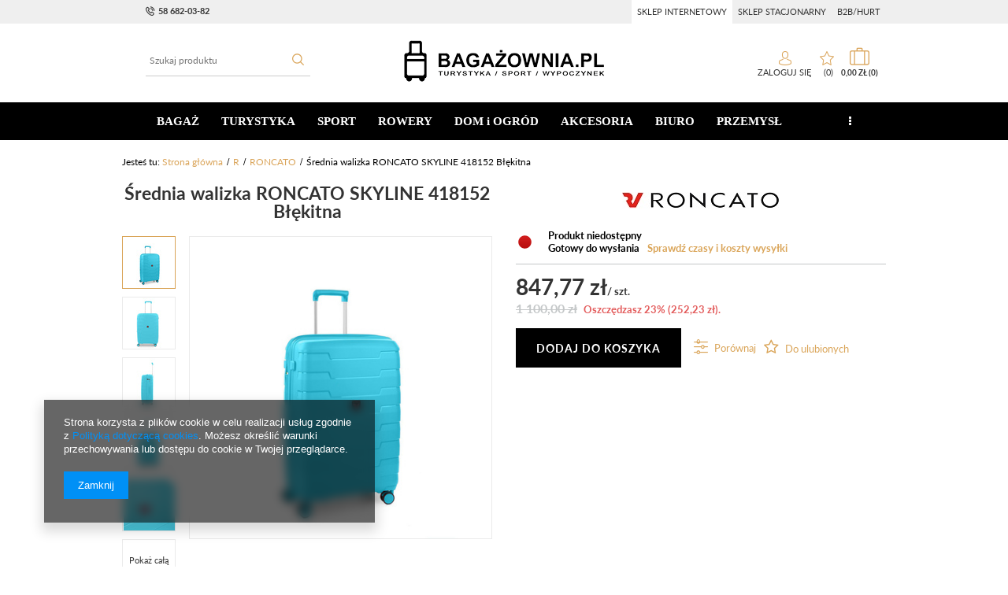

--- FILE ---
content_type: text/html; charset=utf-8
request_url: https://bagazownia.pl/product-pol-718915-Srednia-walizka-RONCATO-SKYLINE-418152-Blekitna.html
body_size: 35845
content:
<!DOCTYPE html>
<html lang="pl" ><head><meta name='viewport' content='user-scalable=no, initial-scale = 1.0, maximum-scale = 1.0, width=device-width'/><meta http-equiv="Content-Type" content="text/html; charset=utf-8"><title>Średnia walizka RONCATO SKYLINE 418152 Błękitna - Bagażownia.pl</title><meta name="keywords" content="bagaż, walizki, torby podróżne,MARKI \ R \ RONCATO BAGAŻ \ Walizki \ Średnie,RONCATO,BAGAŻ PODRÓŻNY Walizki twarde Walizki średnie twarde"><meta name="description" content="Zobacz Średnia walizka RONCATO SKYLINE 418152 Błękitna w cenie  w sklepie Bagażownia.pl"><link rel="icon" href="/gfx/pol/favicon.ico"><meta name="theme-color" content="#333333"><meta name="msapplication-navbutton-color" content="#333333"><meta name="apple-mobile-web-app-status-bar-style" content="#333333"><link rel="stylesheet" type="text/css" href="/gfx/pol/style.css.gzip?r=1682604186"><script type="text/javascript" src="/gfx/pol/shop.js.gzip?r=1682604186"></script><meta name="robots" content="index,follow"><meta name="rating" content="general"><meta name="Author" content="KEMER na bazie IdoSell (www.idosell.com/shop).">
<!-- Begin LoginOptions html -->

<style>
#client_new_social .service_item[data-name="service_Apple"]:before, 
#cookie_login_social_more .service_item[data-name="service_Apple"]:before,
.oscop_contact .oscop_login__service[data-service="Apple"]:before {
    display: block;
    height: 2.6rem;
    content: url('/gfx/standards/apple.svg?r=1743165583');
}
.oscop_contact .oscop_login__service[data-service="Apple"]:before {
    height: auto;
    transform: scale(0.8);
}
#client_new_social .service_item[data-name="service_Apple"]:has(img.service_icon):before,
#cookie_login_social_more .service_item[data-name="service_Apple"]:has(img.service_icon):before,
.oscop_contact .oscop_login__service[data-service="Apple"]:has(img.service_icon):before {
    display: none;
}
</style>

<!-- End LoginOptions html -->

<!-- Open Graph -->
<meta property="og:type" content="website"><meta property="og:url" content="https://bagazownia.pl/product-pol-718915-Srednia-walizka-RONCATO-SKYLINE-418152-Blekitna.html
"><meta property="og:title" content="Średnia walizka RONCATO SKYLINE 418152 Błękitna"><meta property="og:site_name" content="KEMER"><meta property="og:locale" content="pl_PL"><meta property="og:image" content="https://bagazownia.pl/hpeciai/19fbecaf0494286ba1f03b4eee5bfbae/pol_pl_Srednia-walizka-RONCATO-SKYLINE-418152-Blekitna-718915_1.jpg"><meta property="og:image:width" content="420"><meta property="og:image:height" content="420"><link rel="manifest" href="https://bagazownia.pl/data/include/pwa/7/manifest.json?t=3"><meta name="apple-mobile-web-app-capable" content="yes"><meta name="apple-mobile-web-app-status-bar-style" content="black"><meta name="apple-mobile-web-app-title" content="bagazownia.pl"><link rel="apple-touch-icon" href="/data/include/pwa/7/icon-128.png"><link rel="apple-touch-startup-image" href="/data/include/pwa/7/logo-512.png" /><meta name="msapplication-TileImage" content="/data/include/pwa/7/icon-144.png"><meta name="msapplication-TileColor" content="#2F3BA2"><meta name="msapplication-starturl" content="/"><script type="application/javascript">var _adblock = true;</script><script async src="/data/include/advertising.js"></script><script type="application/javascript">var statusPWA = {
                online: {
                    txt: "Połączono z internetem",
                    bg: "#5fa341"
                },
                offline: {
                    txt: "Brak połączenia z internetem",
                    bg: "#eb5467"
                }
            }</script><script async type="application/javascript" src="/ajax/js/pwa_online_bar.js?v=1&r=6"></script><script >
window.dataLayer = window.dataLayer || [];
window.gtag = function gtag() {
dataLayer.push(arguments);
}
gtag('consent', 'default', {
'ad_storage': 'denied',
'analytics_storage': 'denied',
'ad_personalization': 'denied',
'ad_user_data': 'denied',
'wait_for_update': 500
});

gtag('set', 'ads_data_redaction', true);
</script><script  class='google_consent_mode_update'>
gtag('consent', 'update', {
'ad_storage': 'granted',
'analytics_storage': 'granted',
'ad_personalization': 'granted',
'ad_user_data': 'granted'
});
</script>
<!-- End Open Graph -->

<link rel="canonical" href="https://bagazownia.pl/product-pol-718915-Srednia-walizka-RONCATO-SKYLINE-418152-Blekitna.html" />

                <!-- Global site tag (gtag.js) -->
                <script  async src="https://www.googletagmanager.com/gtag/js?id=AW-410934552"></script>
                <script >
                    window.dataLayer = window.dataLayer || [];
                    window.gtag = function gtag(){dataLayer.push(arguments);}
                    gtag('js', new Date());
                    
                    gtag('config', 'AW-410934552', {"allow_enhanced_conversions":true});

                </script>
                <link rel="stylesheet" type="text/css" href="/data/designs/12191_7/gfx/pol/custom.css.gzip?r=1682604668">
<!-- Begin additional html or js -->


<!--1|7|1-->
<script type="text/javascript">
    $.fn.jFlow = function(options) {};
    </script>
    <style type="text/css">
    #search .product_wrapper .firmlogo img {max-height: 40px;}
    #product_description_param .showTip{display:none;}
    .multi_version.product_section .options div.disabled{opacity: 0.4;}
    .projector_page a.product_bundle_icon{width: 15%;}
    /* #imagelightbox{    height: 100% !important;    top: 0 !important;} */
    #imagelightbox-overlay {    z-index: 10000;}
    #projector_form a.firmlogo {
    margin-bottom:5px;
    }
    @media only screen and (max-width: 979px) {
    div.n56183_right2, div.n56183_right3 {width: 83%;}
    div.n56183_left2, div.n56183_left3 { width: 15%;}
    }
    input.n56183_submit {
        background: #eee;
        border: 1px solid #eee;
        color: #000 !important;
        text-decoration: none;
        font-size: 1em;
        padding: 8px 15px;
        font-weight: 400;
        font-family: 'Ebrima','Calibri',Arial,sans-serif;
        display: inline-block;
        cursor: pointer;
        overflow: visible;
        text-align: center;
    }
    input.n56183_submit:hover {
    background: #e6e6e6;
        border: 1px solid #e6e6e6;
        color: #000 !important;
        text-decoration: none;
        font-size: 1em;
        padding: 8px 15px;
        font-weight: 400;
        font-family: 'Ebrima','Calibri',Arial,sans-serif;
        display: inline-block;
        cursor: pointer;
        overflow: visible;
        text-align: center;
    }
    div.product_info_top > div.warranty, div.product_info_top > div.warranty a {
    color:red;
    }
        div.n53696 a.boks_link { 
            margin-bottom: 10px;
            display: block;
        }
        div.n53696 div.boks_text { 
            font-size: 0.92307em;
        }
        #menu_buttons3 div.menu_button_wrapper {
            text-align: left;
        }
        #menu_buttons3 div.boks_title {
            margin-bottom: 15px;
        }
        #menu_buttons3 div.boks_title a {
            font-size: 1.53846em;
            text-decoration: none;
        }
        #menu_buttons3 div.boks_content {
            font-size: 1.0769em;
            line-height: 1.5;
        }
        #menu_buttons3 div.boks_img {
            float: left;
            margin: 0 15px 10px 0;
        }
        #main_banner3 div.boks_main {
            text-align: left;
            /*padding: 15px 30px;*/
        }
        #main_banner3 div.boks_title {
            margin-bottom: 15px;
        }
        #main_banner3 div.boks_title a {
            font-size: 1.53846em;
            text-decoration: none;
        }
        #main_banner3 div.boks_content {
            font-size: 1.0769em;
            line-height: 1.5;
        }
        #main_banner3 div.boks_img {
            float: left;
            margin: 0 15px 10px 0;
        }
        div.n53696 div.boks_text {
            font-size: 0.92307em;
            text-align: left;
        }
        div.n53696 div.menu_button_wrapper {
            margin-bottom: 30px;
            text-align: center;
        }
    
        /**********************/
    
        div.footer_boks {
            float: left;
            line-height: 46px;
            margin-left: 20px;
            margin-right: 10px;
        }
        div.footer_boks a {
            text-decoration: none;
        }
        div.footer_boks_label {
            display: inline-block;
            float: left;
            font-size: 0.92307em;
            margin-right: 15px;
        }
        div.footer_boks_content {
            display: inline-block;
        }
        @media only screen and (min-width: 980px) and (max-width: 1200px) {
            li.contact_phone {
                font-size: 1.692em;
            }
            div.footer_boks {
                margin-left: 0;
            }
        }
        @media only screen and (max-width: 979px) {
            div.footer_boks {
                display: inline-block;
                float: none;
            }
            div.platnosci_54388 {
                text-align: center;
            }
        }
        @media only screen and (min-width: 1200px) {    
            div.platnosci_54388 {
                max-width: none;
                width: 960px;
            }
        }
    
        @media only screen and (max-width: 1200px) {    
            #back-top { display: none !important; }
        }
        /*    #menu_search {
                z-index: 101;
            }*/
        @media only screen and (max-width: 555px) {
    #menu_basket .account_link{background-size:contain;}
    #menu_basket .basket_link{background-size:contain;}
            #menu_buttons2 div.menu_button_wrapper.col-md-6 {
                width: 100%;
                margin: 0;
            }
            .newsletter_title span {
                display: none;
            }
            #menu_newsletter div.col-md-3.col-sm-6.col-xs-12 {
                padding-top: 10px;
            }
        }
        #search_setting h1 {
            text-transform: unset;
        }
        div#quick_pview div.version div.versions_list span {
            background: none;
            border: 1px solid #292929;
            color: inherit !important;
            font-size: unset;
            line-height: normal;
            margin: 0 6px 6px 0;
            max-width: none;
            min-height: auto;
            min-width: auto;
        }
        div#quick_pview div.version div.versions_list span.activ a.projector_version_button {
            background: none repeat scroll 0 0 #ff6825;
            border: 1px solid #ff6825;
        }
        div#quick_pview div.versions_list img {
            max-height: 27px;
            max-width: 27px;
        }
        div#quick_pview a.projector_version_button {
            margin: 0;
        }
        div#quick_pview div.version div.versions_list span.gfx {
            border: 1px solid #fff;
        }
        div#quick_pview div.version div.versions_list span:hover {
            border: 1px solid #ff6825;
        }
        div#quick_pview div.version div.versions_list span.activ {
            background: none;
            border: 1px solid #ff6825;
        }
        div#quick_pview div.version div.versions_list span.gfx a,
        div#quick_pview div.version div.versions_list span.gfx.activ a.projector_version_button {
            background: none;
            border: 0 none;
            padding: 0;
        }
        #menu_buttons3 div.menu_button_wrapper {
            min-height: 269px;
        }
        @media only screen and (max-width: 757px) {
            a.projector_medium_image {
                max-height: auto !important;
                min-height: auto !important;
            }
        }
    #back-top {
    bottom: 115px;
    }
    #projector_form div.bookmarklets_big {
    max-width: 225px;
    }
    #kemer_additional_top #logo {
        width: 230px;
    }
    
    #kemer_additional_top #menu_categories a.level_1 {
      padding: 0 8px;
    }
#menu_filter #filter_buttons{
display: none;
}
    
    </style>
<!--8|7|7-->
<meta name="google-site-verification" content="W6iYOE7Z9qq4ecJ4sUxhv_7YxmfWuju1cynsMhN14I0" />
<!--9|7|8-->
<meta name="p:domain_verify" content="c852c0277fab7364ef8ad31c3945c426"/>
<!--13|7|12-->
<meta name="google-site-verification" content="H-y72W42x9oBLN5Q9A74wIVKJf3KQld_7hw-Cg-I5jk" />
<!--22|7|20-->
<script>
function shortenVersionList(){
    $('.search_details').each(function(){
        if(!$(this).hasClass('shortened')){
            var length = $(this).find('.version_item').length;
            var product_id = $(this).closest('.product_wrapper').find('.product-name').attr('href');

            if(length>3){
                $(this).addClass('shortened');
                $(this).find('.version_item').each(function(){
                    if($(this).index() > 2)
                    $(this).remove();
                })
                $(this).find('.versions_wrapper').append('<a href="'+product_id+'" class="version_wrapper more">+'+(length-3)+'</a>');
            }
        }
    });
}

$(function(){
    shortenVersionList();
})
</script>

<style>
#search div.search_details .versions_wrapper a.version_wrapper.more
{
text-decoration: none;
text-align: center;
justify-content: center;
}
</style>
<!--23|7|20| modified: 2021-02-17 12:56:09-->
<script>
$( document ).ready(function() {
    $('.link_shop_b2b a').attr("href", "/Strona-firmowa-B2B-ccms-pol-68.html")
$('.link_shop_log a').attr("href", "http://bagazownia.pl/")
$('.link_shop_standard a').attr("href", "/SKLEP-STACJONARNY-ccms-pol-69.html")

if($('.CMS_firm_site').length){
    if(window.location.pathname === $('.link_shop_standard a').attr("href")) {
        $('.link_shop_standard').addClass('active')
    } else {
        $('.link_shop_b2b').addClass('active')
    }
} else {
    $('.link_shop_log').addClass('active')
}
});
</script>

<style>
div.menu_settings_links div{padding: 8px 7px;}
</style>

<!-- End additional html or js -->
<script>(function(w,d,s,i,dl){w._ceneo = w._ceneo || function () {
w._ceneo.e = w._ceneo.e || []; w._ceneo.e.push(arguments); };
w._ceneo.e = w._ceneo.e || [];dl=dl===undefined?"dataLayer":dl;
const f = d.getElementsByTagName(s)[0], j = d.createElement(s); j.defer = true;
j.src = "https://ssl.ceneo.pl/ct/v5/script.js?accountGuid=" + i + "&t=" +
Date.now() + (dl ? "&dl=" + dl : ""); f.parentNode.insertBefore(j, f);
})(window, document, "script", "da65a7ce-76e0-4699-bd0b-c22db6a37a62");</script>
                <script>
                if (window.ApplePaySession && window.ApplePaySession.canMakePayments()) {
                    var applePayAvailabilityExpires = new Date();
                    applePayAvailabilityExpires.setTime(applePayAvailabilityExpires.getTime() + 2592000000); //30 days
                    document.cookie = 'applePayAvailability=yes; expires=' + applePayAvailabilityExpires.toUTCString() + '; path=/;secure;'
                    var scriptAppleJs = document.createElement('script');
                    scriptAppleJs.src = "/ajax/js/apple.js?v=3";
                    if (document.readyState === "interactive" || document.readyState === "complete") {
                          document.body.append(scriptAppleJs);
                    } else {
                        document.addEventListener("DOMContentLoaded", () => {
                            document.body.append(scriptAppleJs);
                        });  
                    }
                } else {
                    document.cookie = 'applePayAvailability=no; path=/;secure;'
                }
                </script>
                <script>let paypalDate = new Date();
                    paypalDate.setTime(paypalDate.getTime() + 86400000);
                    document.cookie = 'payPalAvailability_PLN=-1; expires=' + paypalDate.getTime() + '; path=/; secure';
                </script><script src="/gfx/pol/projector_product_questions.js.gzip?r=1682604186"></script><script src="/gfx/pol/projector_opinions.js.gzip?r=1682604186"></script><script src="/gfx/pol/projector_video.js.gzip?r=1682604186"></script><script src="/gfx/pol/projector_photos.js.gzip?r=1682604186"></script></head><body><div id="container" class="projector_page 
            
            container"><header class="clearfix "><script type="text/javascript" class="ajaxLoad">
            app_shop.vars.vat_registered = "true";
            app_shop.vars.currency_format = "###,##0.00";
            
                app_shop.vars.currency_before_value = false;
            
                app_shop.vars.currency_space = true;
            
            app_shop.vars.symbol = "zł";
            app_shop.vars.id= "PLN";
            app_shop.vars.baseurl = "http://bagazownia.pl/";
            app_shop.vars.sslurl= "https://bagazownia.pl/";
            app_shop.vars.curr_url= "%2Fproduct-pol-718915-Srednia-walizka-RONCATO-SKYLINE-418152-Blekitna.html";
            

            var currency_decimal_separator = ',';
            var currency_grouping_separator = ' ';

            
                app_shop.vars.blacklist_extension = ["exe","com","swf","js","php"];
            
                app_shop.vars.blacklist_mime = ["application/javascript","application/octet-stream","message/http","text/javascript","application/x-deb","application/x-javascript","application/x-shockwave-flash","application/x-msdownload"];
            
                app_shop.urls.contact = "/contact-pol.html";
            </script><div id="viewType" style="display:none"></div><div id="menu_settings" class=" "><div class="menu_settings_bar container"><div id="top_contact"><a href="tel:586820382">58 682-03-82</a></div><div class="menu_settings_links"><div class="link_shop_log"><a href="#">sklep internetowy</a></div><div class="link_shop_standard"><a href="#">sklep stacjonarny</a></div><div class="link_shop_b2b"><a href="#">b2b/hurt</a></div></div><div class="open_trigger"><span class="hidden-phone flag_txt">zł</span><div class="menu_settings_wrapper visible-phone"><span class="menu_settings_bar"><span class="menu_settings_barlab">Waluta:</span><span class="menu_settings_barval">zł</span></span></div><i class="icon-angle-down"></i></div><form action="https://bagazownia.pl/settings.php" method="post"><ul class="bg_alter"><li><div class="form-group"><label for="menu_settings_curr">Ceny podane w: </label><select class="form-control" name="curr" id="menu_settings_curr"><option value="PLN" selected>zł</option><option value="EUR">€ (1 zł = 1€)
                                                                </option></select></div></li><li class="buttons"><button class="btn-small" type="submit">
                                        Zastosuj zmiany
                                    </button></li></ul></form></div></div><form action="https://bagazownia.pl/search.php" method="get" id="menu_search" class="col-md-4 col-xs-12"><div><input id="menu_search_text" type="text" name="text" class="catcomplete" placeholder="Szukaj produktu"></div><button type="submit" class="btn"><i class="icon-search"></i></button><a href="https://bagazownia.pl/searching.php" title=""></a></form><div id="logo" data-align="a#css" class="col-md-4 col-xs-12  align_row" data-bg="/data/gfx/mask/pol/top_7_big.jpg"><a href="http://testnowamaska.iai-shop.com/" target="_self"><img src="/data/gfx/mask/pol/logo_7_big.png" alt="http://testnowamaska.iai-shop.com/" width="270" height="55"></a></div><div id="menu_basket" class="col-md-4 empty_bsket"><div class="bsk_wrap"><a href="/basketedit.php?mode=1">0,00 zł<span class="basket_count hidden-phone">
                        (0)
                    </span></a><div class="bt_roll"><div class="bt_roll_sub"><div class="bt_frame"><span class="empty_basket"></span></div></div></div></div><div><a class="account_link link hidden-phone" href="/login.php" rel="nofollow" title="Twoje konto">
                        Zaloguj się
                    </a><a class="wishes_link link" href="/basketedit.php?mode=2" rel="nofollow" title=""><span class="hidden-phone"><span class="visible-desktop"> Ulubione </span><i class="icon-eye-open visible-tablet"></i> (0)</span></a></div></div><div id="menu_categories" class="clearfix dl-menuwrapper"><ul id="mobile_menu"><li><a href="/categories.php" class="mobile_menu dl-trigger"><i class="icon-reorder"></i></a></li></ul><ul class="dl-menu"><li><a  href="/pol_m_BAGAZ-20745.html" target="_self" title="BAGAŻ" >BAGAŻ</a><ul class="dl-submenu submenu_lvl2"><li class="second_lvl_li"><a class="level_2 toggle second_lvl_a" href="/pol_m_BAGAZ_Walizki-20746.html" target="_self">Walizki</a><ul class="dl-submenu"><li class="third_lvl_li"><a class="third_lvl_a" href="/pol_m_BAGAZ_Walizki_Male-kabinowe-20747.html" target="_self">Małe kabinowe</a></li><li class="third_lvl_li"><a class="third_lvl_a" href="/pol_m_BAGAZ_Walizki_Srednie-20748.html" target="_self">Średnie</a></li><li class="third_lvl_li"><a class="third_lvl_a" href="/pol_m_BAGAZ_Walizki_Duze-20749.html" target="_self">Duże</a></li><li class="third_lvl_li"><a class="third_lvl_a" href="/pol_m_BAGAZ_Walizki_Bardzo-duze-20750.html" target="_self">Bardzo duże</a></li><li class="third_lvl_li"><a class="third_lvl_a" href="/pol_m_BAGAZ_Walizki_Zestawy-20751.html" target="_self">Zestawy</a></li><li class="third_lvl_li"><a class="third_lvl_a" href="/pol_m_BAGAZ_Walizki_Walizki-dla-dzieci-20752.html" target="_self">Walizki dla dzieci</a></li></ul></li><li class="second_lvl_li"><a class="level_2 toggle second_lvl_a" href="/pol_m_BAGAZ_Torby-podrozne-20754.html" target="_self">Torby podróżne</a><ul class="dl-submenu"><li class="third_lvl_li"><a class="third_lvl_a" href="/pol_m_BAGAZ_Torby-podrozne_Na-kolach-20755.html" target="_self">Na kołach</a></li><li class="third_lvl_li"><a class="third_lvl_a" href="/pol_m_BAGAZ_Torby-podrozne_Bez-kol-20756.html" target="_self">Bez kół</a></li><li class="third_lvl_li"><a class="third_lvl_a" href="/pol_m_BAGAZ_Torby-podrozne_Torby-kabinowe-podreczne-20757.html" target="_self">Torby kabinowe / podręczne</a></li><li class="third_lvl_li"><a class="third_lvl_a" href="/pol_m_BAGAZ_Torby-podrozne_Ubraniowe-garderoby-20759.html" target="_self">Ubraniowe (garderoby)</a></li><li class="third_lvl_li"><a class="third_lvl_a" href="/pol_m_BAGAZ_Torby-podrozne_Pilotki-20760.html" target="_self">Pilotki</a></li></ul></li><li class="second_lvl_li"><a class="level_2 toggle second_lvl_a" href="/pol_m_BAGAZ_Torby-na-ramie-20761.html" target="_self">Torby na ramię</a><ul class="dl-submenu"><li class="third_lvl_li"><a class="third_lvl_a" href="/pol_m_BAGAZ_Torby-na-ramie_Skorzane-20762.html" target="_self">Skórzane</a></li><li class="third_lvl_li"><a class="third_lvl_a" href="/pol_m_BAGAZ_Torby-na-ramie_Materialowe-20763.html" target="_self">Materiałowe</a></li><li class="third_lvl_li"><a class="third_lvl_a" href="/pol_m_BAGAZ_Torby-na-ramie_Na-laptop-20764.html" target="_self">Na laptop</a></li><li class="third_lvl_li"><a class="third_lvl_a" href="/pol_m_BAGAZ_Torby-na-ramie_Sportowe-fitness-20758.html" target="_self">Sportowe / fitness</a></li><li class="third_lvl_li"><a class="third_lvl_a" href="/pol_m_BAGAZ_Torby-na-ramie_Fotograficzne-video-20765.html" target="_self">Fotograficzne / video</a></li></ul></li><li class="second_lvl_li"><a class="level_2 toggle second_lvl_a" href="/pol_m_BAGAZ_Torby-na-zakupy-20766.html" target="_self">Torby na zakupy</a><ul class="dl-submenu"><li class="third_lvl_li"><a class="third_lvl_a" href="/pol_m_BAGAZ_Torby-na-zakupy_Wozki-zakupowe-20767.html" target="_self">Wózki zakupowe</a></li><li class="third_lvl_li"><a class="third_lvl_a" href="/pol_m_BAGAZ_Torby-na-zakupy_Torby-siatki-na-zakupy-20768.html" target="_self">Torby / siatki na zakupy</a></li><li class="third_lvl_li"><a class="third_lvl_a" href="/pol_m_BAGAZ_Torby-na-zakupy_Koszyki-zakupowe-20769.html" target="_self">Koszyki zakupowe</a></li></ul></li><li class="second_lvl_li"><a class="level_2 toggle second_lvl_a" href="/pol_m_BAGAZ_Torby-specjalistyczne-20771.html" target="_self">Torby specjalistyczne</a><ul class="dl-submenu"><li class="third_lvl_li"><a class="third_lvl_a" href="/pol_m_BAGAZ_Torby-specjalistyczne_Torby-termoizolacyjne-do-pizzy-20772.html" target="_self">Torby termoizolacyjne do pizzy</a></li><li class="third_lvl_li"><a class="third_lvl_a" href="/pol_m_BAGAZ_Torby-specjalistyczne_Torby-termoizolacyjne-20773.html" target="_self">Torby termoizolacyjne</a></li><li class="third_lvl_li"><a class="third_lvl_a" href="/pol_m_BAGAZ_Torby-specjalistyczne_Torby-i-kosze-rowerowe-20774.html" target="_self">Torby i kosze rowerowe</a></li><li class="third_lvl_li"><a class="third_lvl_a" href="/pol_m_BAGAZ_Torby-specjalistyczne_Torby-samochodowe-20775.html" target="_self">Torby samochodowe</a></li></ul></li><li class="second_lvl_li"><a class="level_2 toggle second_lvl_a" href="/pol_m_BAGAZ_Plecaki-20777.html" target="_self">Plecaki</a><ul class="dl-submenu"><li class="third_lvl_li"><a class="third_lvl_a" href="/pol_m_BAGAZ_Plecaki_Sportowe-miejskie-20778.html" target="_self">Sportowe / miejskie</a></li><li class="third_lvl_li"><a class="third_lvl_a" href="/pol_m_BAGAZ_Plecaki_Na-laptop-20779.html" target="_self">Na laptop</a></li><li class="third_lvl_li"><a class="third_lvl_a" href="/pol_m_BAGAZ_Plecaki_Na-kolach-20780.html" target="_self">Na kołach</a></li><li class="third_lvl_li"><a class="third_lvl_a" href="/pol_m_BAGAZ_Plecaki_Skorzane-20781.html" target="_self">Skórzane</a></li><li class="third_lvl_li"><a class="third_lvl_a" href="/pol_m_BAGAZ_Plecaki_Turystyczne-20782.html" target="_self">Turystyczne</a></li><li class="third_lvl_li"><a class="third_lvl_a" href="/pol_m_BAGAZ_Plecaki_Dzieciece-20783.html" target="_self">Dziecięce</a></li><li class="third_lvl_li"><a class="third_lvl_a" href="/pol_m_BAGAZ_Plecaki_Damskie-20784.html" target="_self">Damskie</a></li><li class="third_lvl_li"><a class="third_lvl_a" href="/pol_m_BAGAZ_Plecaki_Szkolne-tornistry-20785.html" target="_self">Szkolne / tornistry</a></li><li class="third_lvl_li"><a class="third_lvl_a" href="/pol_m_BAGAZ_Plecaki_Fotograficzne-video-20786.html" target="_self">Fotograficzne / video</a></li><li class="third_lvl_li"><a class="third_lvl_a" href="/pol_m_BAGAZ_Plecaki_Worki-29044.html" target="_self">Worki</a></li></ul></li><li class="second_lvl_li"><a class="second_lvl_a" href="/pol_m_BAGAZ_Torby-lekarskie-29017.html" target="_self">Torby lekarskie</a></li><li class="second_lvl_li"><a class="second_lvl_a" href="/pol_m_BAGAZ_Kufry-20776.html" target="_self">Kufry</a></li><li class="second_lvl_li"><a class="second_lvl_a" href="/pol_m_BAGAZ_Akcesoria-podrozne-20753.html" target="_self">Akcesoria podróżne</a></li><div class="menu_images pc_images"></div><div class="menu_images mobile_images"></div></ul></li><li><a  href="/pol_m_TURYSTYKA-20787.html" target="_self" title="TURYSTYKA" >TURYSTYKA</a><ul class="dl-submenu submenu_lvl2"><li class="second_lvl_li"><a class="level_2 toggle second_lvl_a" href="/pol_m_TURYSTYKA_Noze-i-akcesoria-20789.html" target="_self">Noże i akcesoria</a><ul class="dl-submenu"><li class="third_lvl_li"><a class="third_lvl_a" href="/pol_m_TURYSTYKA_Noze-i-akcesoria_Noze-20788.html" target="_self">Noże</a></li><li class="third_lvl_li"><a class="third_lvl_a" href="/pol_m_TURYSTYKA_Noze-i-akcesoria_Ostrzalki-20791.html" target="_self">Ostrzałki</a></li><li class="third_lvl_li"><a class="third_lvl_a" href="/pol_m_TURYSTYKA_Noze-i-akcesoria_Pozostale-20792.html" target="_self">Pozostałe</a></li></ul></li><li class="second_lvl_li"><a class="second_lvl_a" href="/pol_m_TURYSTYKA_Latarki-i-akcesoria-20793.html" target="_self">Latarki i akcesoria</a></li><li class="second_lvl_li"><a class="second_lvl_a" href="/pol_m_TURYSTYKA_Meble-kempingowe-20794.html" target="_self">Meble kempingowe</a></li><li class="second_lvl_li"><a class="level_2 toggle second_lvl_a" href="/pol_m_TURYSTYKA_Motoryzacja-20795.html" target="_self">Motoryzacja</a><ul class="dl-submenu"><li class="third_lvl_li"><a class="third_lvl_a" href="/pol_m_TURYSTYKA_Motoryzacja_Akcesoria-samochodowe-28731.html" target="_self">Akcesoria samochodowe</a></li></ul></li><li class="second_lvl_li"><a class="second_lvl_a" href="/pol_m_TURYSTYKA_Lodowki-turystyczne-20796.html" target="_self">Lodówki turystyczne</a></li><li class="second_lvl_li"><a class="second_lvl_a" href="/pol_m_TURYSTYKA_Namioty-20797.html" target="_self">Namioty</a></li><li class="second_lvl_li"><a class="second_lvl_a" href="/pol_m_TURYSTYKA_Spiwory-20798.html" target="_self">Śpiwory</a></li><li class="second_lvl_li"><a class="second_lvl_a" href="/pol_m_TURYSTYKA_Materace-i-maty-turystyczne-20799.html" target="_self">Materace i maty turystyczne</a></li><li class="second_lvl_li"><a class="second_lvl_a" href="/pol_m_TURYSTYKA_Kuchnie-turystyczne-20800.html" target="_self">Kuchnie turystyczne </a></li><li class="second_lvl_li"><a class="level_2 toggle second_lvl_a" href="/pol_m_TURYSTYKA_Akcesoria-turystyczne-20803.html" target="_self">Akcesoria turystyczne</a><ul class="dl-submenu"><li class="third_lvl_li"><a class="third_lvl_a" href="/pol_m_TURYSTYKA_Akcesoria-turystyczne_Toalety-turystyczne-20804.html" target="_self">Toalety turystyczne</a></li><li class="third_lvl_li"><a class="third_lvl_a" href="/pol_m_TURYSTYKA_Akcesoria-turystyczne_Szafki-turystyczne-20805.html" target="_self">Szafki turystyczne</a></li><li class="third_lvl_li"><a class="third_lvl_a" href="/pol_m_TURYSTYKA_Akcesoria-turystyczne_Koce-piknikowe-20806.html" target="_self">Koce piknikowe</a></li><li class="third_lvl_li"><a class="third_lvl_a" href="/pol_m_TURYSTYKA_Akcesoria-turystyczne_Naczynia-i-niezbedniki-20807.html" target="_self">Naczynia i niezbędniki</a></li><li class="third_lvl_li"><a class="third_lvl_a" href="/pol_m_TURYSTYKA_Akcesoria-turystyczne_Reczniki-20808.html" target="_self">Ręczniki</a></li><li class="third_lvl_li"><a class="third_lvl_a" href="/pol_m_TURYSTYKA_Akcesoria-turystyczne_Worki-wodoszczelne-20809.html" target="_self">Worki wodoszczelne</a></li><li class="third_lvl_li"><a class="third_lvl_a" href="/pol_m_TURYSTYKA_Akcesoria-turystyczne_Odblaski-20810.html" target="_self">Odblaski</a></li><li class="third_lvl_li"><a class="third_lvl_a" href="/pol_m_TURYSTYKA_Akcesoria-turystyczne_Opaski-do-spania-20811.html" target="_self">Opaski do spania</a></li><li class="third_lvl_li"><a class="third_lvl_a" href="/pol_m_TURYSTYKA_Akcesoria-turystyczne_Identyfikatory-podrozne-20812.html" target="_self">Identyfikatory podróżne</a></li><li class="third_lvl_li"><a class="third_lvl_a" href="/pol_m_TURYSTYKA_Akcesoria-turystyczne_Paszportowki-20813.html" target="_self">Paszportówki</a></li><li class="third_lvl_li"><a class="third_lvl_a" href="/pol_m_TURYSTYKA_Akcesoria-turystyczne_Wagi-20814.html" target="_self">Wagi</a></li><li class="third_lvl_li"><a class="third_lvl_a" href="/pol_m_TURYSTYKA_Akcesoria-turystyczne_Zestawy-podrozne-20815.html" target="_self">Zestawy podróżne</a></li><li class="third_lvl_li"><a class="third_lvl_a" href="/pol_m_TURYSTYKA_Akcesoria-turystyczne_Smycze-20816.html" target="_self">Smycze</a></li><li class="third_lvl_li"><a class="third_lvl_a" href="/pol_m_TURYSTYKA_Akcesoria-turystyczne_Breloki-20817.html" target="_self">Breloki</a></li><li class="third_lvl_li"><a class="third_lvl_a" href="/pol_m_TURYSTYKA_Akcesoria-turystyczne_Pozostale-20818.html" target="_self">Pozostałe</a></li><li class="third_lvl_li"><a class="third_lvl_a" href="/pol_m_TURYSTYKA_Akcesoria-turystyczne_Akcesoria-piknikowe-20819.html" target="_self">Akcesoria piknikowe</a></li><li class="third_lvl_li"><a class="third_lvl_a" href="/pol_m_TURYSTYKA_Akcesoria-turystyczne_Akcesoria-plazowe-20820.html" target="_self">Akcesoria plażowe</a></li><li class="third_lvl_li"><a class="third_lvl_a" href="/pol_m_TURYSTYKA_Akcesoria-turystyczne_Kubki-termiczne-29114.html" target="_self">Kubki termiczne</a></li><li class="third_lvl_li"><a class="third_lvl_a" href="/pol_m_TURYSTYKA_Akcesoria-turystyczne_Bidony-29115.html" target="_self">Bidony</a></li><li class="third_lvl_li"><a class="third_lvl_a" href="/pol_m_TURYSTYKA_Akcesoria-turystyczne_Termosy-29116.html" target="_self">Termosy</a></li></ul></li><div class="menu_images pc_images"></div><div class="menu_images mobile_images"></div></ul></li><li><a  href="/pol_m_SPORT-20836.html" target="_self" title="SPORT" >SPORT</a><ul class="dl-submenu submenu_lvl2"><li class="second_lvl_li"><a class="level_2 toggle second_lvl_a" href="/pol_m_SPORT_Pilka-nozna-20838.html" target="_self">Piłka nożna</a><ul class="dl-submenu"><li class="third_lvl_li"><a class="third_lvl_a" href="/pol_m_SPORT_Pilka-nozna_Pilki-20843.html" target="_self">Piłki</a></li><li class="third_lvl_li"><a class="third_lvl_a" href="/pol_m_SPORT_Pilka-nozna_Bramki-20844.html" target="_self">Bramki</a></li><li class="third_lvl_li"><a class="third_lvl_a" href="/pol_m_SPORT_Pilka-nozna_Rekawice-bramkarskie-20845.html" target="_self">Rękawice bramkarskie</a></li><li class="third_lvl_li"><a class="third_lvl_a" href="/pol_m_SPORT_Pilka-nozna_Odziez-pilkarska-20846.html" target="_self">Odzież piłkarska</a></li><li class="third_lvl_li"><a class="third_lvl_a" href="/pol_m_SPORT_Pilka-nozna_Sprzet-Pilkarski-20847.html" target="_self">Sprzęt Piłkarski</a></li></ul></li><li class="second_lvl_li"><a class="level_2 toggle second_lvl_a" href="/pol_m_SPORT_Pilka-reczna-20848.html" target="_self">Piłka ręczna</a><ul class="dl-submenu"><li class="third_lvl_li"><a class="third_lvl_a" href="/pol_m_SPORT_Pilka-reczna_Pilki-20849.html" target="_self">Piłki</a></li><li class="third_lvl_li"><a class="third_lvl_a" href="/pol_m_SPORT_Pilka-reczna_Akcesoria-20851.html" target="_self">Akcesoria</a></li></ul></li><li class="second_lvl_li"><a class="level_2 toggle second_lvl_a" href="/pol_m_SPORT_Bieganie-20852.html" target="_self">Bieganie</a><ul class="dl-submenu"><li class="third_lvl_li"><a class="third_lvl_a" href="/pol_m_SPORT_Bieganie_Odziez-20853.html" target="_self">Odzież</a></li><li class="third_lvl_li"><a class="third_lvl_a" href="/pol_m_SPORT_Bieganie_Akcesoria-Biegacza-20855.html" target="_self">Akcesoria Biegacza</a></li></ul></li><li class="second_lvl_li"><a class="level_2 toggle second_lvl_a" href="/pol_m_SPORT_Siatkowka-20856.html" target="_self">Siatkówka</a><ul class="dl-submenu"><li class="third_lvl_li"><a class="third_lvl_a" href="/pol_m_SPORT_Siatkowka_Pilki-20857.html" target="_self">Piłki</a></li></ul></li><li class="second_lvl_li"><a class="level_2 toggle second_lvl_a" href="/pol_m_SPORT_Koszykowka-20860.html" target="_self">Koszykówka</a><ul class="dl-submenu"><li class="third_lvl_li"><a class="third_lvl_a" href="/pol_m_SPORT_Koszykowka_Pilki-20861.html" target="_self">Piłki</a></li><li class="third_lvl_li"><a class="third_lvl_a" href="/pol_m_SPORT_Koszykowka_Tablice-i-obrecze-20862.html" target="_self">Tablice i obręcze</a></li></ul></li><li class="second_lvl_li"><a class="level_2 toggle second_lvl_a" href="/pol_m_SPORT_Skate-20863.html" target="_self">Skate</a><ul class="dl-submenu"><li class="third_lvl_li"><a class="third_lvl_a" href="/pol_m_SPORT_Skate_Lyzworolki-20865.html" target="_self">Łyżworolki</a></li><li class="third_lvl_li"><a class="third_lvl_a" href="/pol_m_SPORT_Skate_Deskorolki-20866.html" target="_self">Deskorolki</a></li><li class="third_lvl_li"><a class="third_lvl_a" href="/pol_m_SPORT_Skate_Hulajnogi-20867.html" target="_self">Hulajnogi</a></li></ul></li><li class="second_lvl_li"><a class="level_2 toggle second_lvl_a" href="/pol_m_SPORT_Sporty-rakietowe-20872.html" target="_self">Sporty rakietowe</a><ul class="dl-submenu"><li class="third_lvl_li"><a class="third_lvl_a" href="/pol_m_SPORT_Sporty-rakietowe_Tenis-stolowy-20873.html" target="_self">Tenis stołowy</a></li><li class="third_lvl_li"><a class="third_lvl_a" href="/pol_m_SPORT_Sporty-rakietowe_Tenis-ziemny-20874.html" target="_self">Tenis ziemny</a></li><li class="third_lvl_li"><a class="third_lvl_a" href="/pol_m_SPORT_Sporty-rakietowe_Badminton-20876.html" target="_self">Badminton</a></li></ul></li><li class="second_lvl_li"><a class="level_2 toggle second_lvl_a" href="/pol_m_SPORT_Sporty-towarzyskie-20877.html" target="_self">Sporty towarzyskie</a><ul class="dl-submenu"><li class="third_lvl_li"><a class="third_lvl_a" href="/pol_m_SPORT_Sporty-towarzyskie_Bilard-20878.html" target="_self">Bilard</a></li><li class="third_lvl_li"><a class="third_lvl_a" href="/pol_m_SPORT_Sporty-towarzyskie_Baseball-20879.html" target="_self">Baseball</a></li><li class="third_lvl_li"><a class="third_lvl_a" href="/pol_m_SPORT_Sporty-towarzyskie_Boule-20880.html" target="_self">Boule</a></li><li class="third_lvl_li"><a class="third_lvl_a" href="/pol_m_SPORT_Sporty-towarzyskie_Dart-20881.html" target="_self">Dart</a></li><li class="third_lvl_li"><a class="third_lvl_a" href="/pol_m_SPORT_Sporty-towarzyskie_Pilkarzyki-20882.html" target="_self">Piłkarzyki</a></li><li class="third_lvl_li"><a class="third_lvl_a" href="/pol_m_SPORT_Sporty-towarzyskie_Pozostale-20884.html" target="_self">Pozostałe</a></li></ul></li><li class="second_lvl_li"><a class="level_2 toggle second_lvl_a" href="/pol_m_SPORT_Sporty-wodne-20885.html" target="_self">Sporty wodne</a><ul class="dl-submenu"><li class="third_lvl_li"><a class="third_lvl_a" href="/pol_m_SPORT_Sporty-wodne_Czepki-20886.html" target="_self">Czepki</a></li><li class="third_lvl_li"><a class="third_lvl_a" href="/pol_m_SPORT_Sporty-wodne_Okulary-plywackie-20887.html" target="_self">Okulary pływackie</a></li><li class="third_lvl_li"><a class="third_lvl_a" href="/pol_m_SPORT_Sporty-wodne_Deski-20888.html" target="_self">Deski</a></li><li class="third_lvl_li"><a class="third_lvl_a" href="/pol_m_SPORT_Sporty-wodne_Obuwie-20891.html" target="_self">Obuwie</a></li><li class="third_lvl_li"><a class="third_lvl_a" href="/pol_m_SPORT_Sporty-wodne_Kamizelki-asekuracyjne-20901.html" target="_self">Kamizelki asekuracyjne</a></li><li class="third_lvl_li"><a class="third_lvl_a" href="/pol_m_SPORT_Sporty-wodne_Akcesoria-plywackie-20902.html" target="_self">Akcesoria pływackie</a></li><li class="third_lvl_li"><a class="third_lvl_a" href="/pol_m_SPORT_Sporty-wodne_Pontony-i-kajaki-20893.html" target="_self">Pontony i kajaki</a></li></ul></li><li class="second_lvl_li"><a class="level_2 toggle second_lvl_a" href="/pol_m_SPORT_Sporty-zimowe-20910.html" target="_self">Sporty zimowe</a><ul class="dl-submenu"><li class="third_lvl_li"><a class="third_lvl_a" href="/pol_m_SPORT_Sporty-zimowe_Sanki-20912.html" target="_self">Sanki</a></li><li class="third_lvl_li"><a class="third_lvl_a" href="/pol_m_SPORT_Sporty-zimowe_Slizgi-20915.html" target="_self">Ślizgi</a></li><li class="third_lvl_li"><a class="third_lvl_a" href="/pol_m_SPORT_Sporty-zimowe_Pozostale-20914.html" target="_self">Pozostałe</a></li><li class="third_lvl_li"><a class="third_lvl_a" href="/pol_m_SPORT_Sporty-zimowe_Akcesoria-20913.html" target="_self">Akcesoria</a></li></ul></li><li class="second_lvl_li"><a class="level_2 toggle second_lvl_a" href="/pol_m_SPORT_Sporty-walki-20917.html" target="_self">Sporty walki</a><ul class="dl-submenu"><li class="third_lvl_li"><a class="third_lvl_a" href="/pol_m_SPORT_Sporty-walki_Ochraniacze-20919.html" target="_self">Ochraniacze</a></li><li class="third_lvl_li"><a class="third_lvl_a" href="/pol_m_SPORT_Sporty-walki_Rekawice-20920.html" target="_self">Rękawice</a></li><li class="third_lvl_li"><a class="third_lvl_a" href="/pol_m_SPORT_Sporty-walki_Worki-20921.html" target="_self">Worki</a></li><li class="third_lvl_li"><a class="third_lvl_a" href="/pol_m_SPORT_Sporty-walki_Kimona-20923.html" target="_self">Kimona</a></li><li class="third_lvl_li"><a class="third_lvl_a" href="/pol_m_SPORT_Sporty-walki_Pasy-20924.html" target="_self">Pasy</a></li><li class="third_lvl_li"><a class="third_lvl_a" href="/pol_m_SPORT_Sporty-walki_Akcesoria-do-sportow-walk-20925.html" target="_self">Akcesoria do sportów walk</a></li></ul></li><li class="second_lvl_li"><a class="level_2 toggle second_lvl_a" href="/pol_m_SPORT_Fitness-21438.html" target="_self">Fitness</a><ul class="dl-submenu"><li class="third_lvl_li"><a class="third_lvl_a" href="/pol_m_SPORT_Fitness_Bieznie-21439.html" target="_self">Bieżnie</a></li><li class="third_lvl_li"><a class="third_lvl_a" href="/pol_m_SPORT_Fitness_Rowery-treningowe-21440.html" target="_self">Rowery treningowe</a></li><li class="third_lvl_li"><a class="third_lvl_a" href="/pol_m_SPORT_Fitness_Orbitreki-21441.html" target="_self">Orbitreki</a></li><li class="third_lvl_li"><a class="third_lvl_a" href="/pol_m_SPORT_Fitness_Wioslarze-21442.html" target="_self">Wioślarze</a></li><li class="third_lvl_li"><a class="third_lvl_a" href="/pol_m_SPORT_Fitness_Steppery-21443.html" target="_self">Steppery</a></li><li class="third_lvl_li"><a class="third_lvl_a" href="/pol_m_SPORT_Fitness_Masazery-i-rollery-21444.html" target="_self">Masażery i rollery</a></li><li class="third_lvl_li"><a class="third_lvl_a" href="/pol_m_SPORT_Fitness_Sciagacze-i-stabilizatory-26905.html" target="_self">Ściągacze i stabilizatory</a></li><li class="third_lvl_li"><a class="third_lvl_a" href="/pol_m_SPORT_Fitness_Tasmy-i-gumy-oporowe-26908.html" target="_self">Taśmy i gumy oporowe</a></li><li class="third_lvl_li"><a class="third_lvl_a" href="/pol_m_SPORT_Fitness_Maty-26909.html" target="_self">Maty</a></li><li class="third_lvl_li"><a class="third_lvl_a" href="/pol_m_SPORT_Fitness_Pilki-26892.html" target="_self">Piłki</a></li><li class="third_lvl_li"><a class="third_lvl_a" href="/pol_m_SPORT_Fitness_Skakanki-29059.html" target="_self">Skakanki</a></li><li class="third_lvl_li"><a class="third_lvl_a" href="/pol_m_SPORT_Fitness_Akcesoria-21446.html" target="_self">Akcesoria</a></li></ul></li><li class="second_lvl_li"><a class="level_2 toggle second_lvl_a" href="/pol_m_SPORT_Silownia-21447.html" target="_self">Siłownia</a><ul class="dl-submenu"><li class="third_lvl_li"><a class="third_lvl_a" href="/pol_m_SPORT_Silownia_Atlasy-21448.html" target="_self">Atlasy</a></li><li class="third_lvl_li"><a class="third_lvl_a" href="/pol_m_SPORT_Silownia_Lawki-do-cwiczen-21449.html" target="_self">Ławki do ćwiczeń</a></li><li class="third_lvl_li"><a class="third_lvl_a" href="/pol_m_SPORT_Silownia_Hantle-i-obciazenia-21450.html" target="_self">Hantle i obciążenia</a></li><li class="third_lvl_li"><a class="third_lvl_a" href="/pol_m_SPORT_Silownia_Gryfy-21451.html" target="_self">Gryfy</a></li><li class="third_lvl_li"><a class="third_lvl_a" href="/pol_m_SPORT_Silownia_Drabinki-21453.html" target="_self">Drabinki</a></li><li class="third_lvl_li"><a class="third_lvl_a" href="/pol_m_SPORT_Silownia_Drazki-i-porecze-21454.html" target="_self">Drążki i poręcze</a></li><li class="third_lvl_li"><a class="third_lvl_a" href="/pol_m_SPORT_Silownia_Pasy-kulturystyczne-21455.html" target="_self">Pasy kulturystyczne</a></li><li class="third_lvl_li"><a class="third_lvl_a" href="/pol_m_SPORT_Silownia_Rekawiczki-21456.html" target="_self">Rękawiczki</a></li><li class="third_lvl_li"><a class="third_lvl_a" href="/pol_m_SPORT_Silownia_Akcesoria-21457.html" target="_self">Akcesoria</a></li></ul></li><li class="second_lvl_li"><a class="second_lvl_a" href="/pol_m_SPORT_Akcesoria-do-cwiczen-20928.html" target="_self">Akcesoria do ćwiczeń</a></li><li class="second_lvl_li"><a class="second_lvl_a" href="/pol_m_SPORT_Sprzet-treckingowy-20837.html" target="_self">Sprzęt treckingowy</a></li><li class="second_lvl_li"><a class="second_lvl_a" href="/pol_m_SPORT_Dla-szkol-20929.html" target="_self">Dla szkół</a></li><li class="second_lvl_li"><a class="second_lvl_a" href="/pol_m_SPORT_Akcesoria-Kibica-20931.html" target="_self">Akcesoria Kibica</a></li><div class="menu_images pc_images"></div><div class="menu_images mobile_images"></div></ul></li><li><a  href="/pol_m_ROWERY-20932.html" target="_self" title="ROWERY" >ROWERY</a><ul class="dl-submenu submenu_lvl2"><li class="second_lvl_li"><a class="second_lvl_a" href="/pol_m_ROWERY_Miejskie-CTB-20933.html" target="_self">Miejskie CTB</a></li><li class="second_lvl_li"><a class="second_lvl_a" href="/pol_m_ROWERY_Turystyczne-20937.html" target="_self">Turystyczne</a></li><li class="second_lvl_li"><a class="level_2 toggle second_lvl_a" href="/pol_m_ROWERY_Rowery-dla-dzieci-20939.html" target="_self">Rowery dla dzieci</a><ul class="dl-submenu"><li class="third_lvl_li"><a class="third_lvl_a" href="/pol_m_ROWERY_Rowery-dla-dzieci_Rowery-20940.html" target="_self">Rowery</a></li></ul></li><li class="second_lvl_li"><a class="level_2 toggle second_lvl_a" href="/pol_m_ROWERY_Czesci-rowerowe-20949.html" target="_self">Części rowerowe</a><ul class="dl-submenu"><li class="third_lvl_li"><a class="third_lvl_a" href="/pol_m_ROWERY_Czesci-rowerowe_Hamulce-20953.html" target="_self">Hamulce</a></li><li class="third_lvl_li"><a class="third_lvl_a" href="/pol_m_ROWERY_Czesci-rowerowe_Klocki-hamulcowe-do-hamulcow-tarczowych-20954.html" target="_self">Klocki hamulcowe do hamulców tarczowych</a></li><li class="third_lvl_li"><a class="third_lvl_a" href="/pol_m_ROWERY_Czesci-rowerowe_Obrecze-20959.html" target="_self">Obręcze</a></li><li class="third_lvl_li"><a class="third_lvl_a" href="/pol_m_ROWERY_Czesci-rowerowe_Owijki-na-kierownice-20961.html" target="_self">Owijki na kierownicę</a></li><li class="third_lvl_li"><a class="third_lvl_a" href="/pol_m_ROWERY_Czesci-rowerowe_Szprychy-20965.html" target="_self">Szprychy</a></li></ul></li><li class="second_lvl_li"><a class="level_2 toggle second_lvl_a" href="/pol_m_ROWERY_Narzedzia-rowerowe-20986.html" target="_self">Narzędzia rowerowe</a><ul class="dl-submenu"><li class="third_lvl_li"><a class="third_lvl_a" href="/pol_m_ROWERY_Narzedzia-rowerowe_Klucze-Imbusowe-i-Inne-20991.html" target="_self">Klucze Imbusowe i Inne</a></li><li class="third_lvl_li"><a class="third_lvl_a" href="/pol_m_ROWERY_Narzedzia-rowerowe_Narzedzia-do-Lancucha-20993.html" target="_self">Narzędzia do Łańcucha</a></li><li class="third_lvl_li"><a class="third_lvl_a" href="/pol_m_ROWERY_Narzedzia-rowerowe_Przyrzady-do-Czyszczenia-20996.html" target="_self">Przyrządy do Czyszczenia</a></li><li class="third_lvl_li"><a class="third_lvl_a" href="/pol_m_ROWERY_Narzedzia-rowerowe_Stojaki-Uchwyty-i-Haki-20997.html" target="_self">Stojaki, Uchwyty i Haki</a></li></ul></li><li class="second_lvl_li"><a class="level_2 toggle second_lvl_a" href="/pol_m_ROWERY_Akcesoria-rowerowe-21014.html" target="_self">Akcesoria rowerowe</a><ul class="dl-submenu"><li class="third_lvl_li"><a class="third_lvl_a" href="/pol_m_ROWERY_Akcesoria-rowerowe_Akcesoria-do-opon-i-obreczy-21015.html" target="_self">Akcesoria do opon i obręczy</a></li><li class="third_lvl_li"><a class="third_lvl_a" href="/pol_m_ROWERY_Akcesoria-rowerowe_Bidony-21017.html" target="_self">Bidony</a></li><li class="third_lvl_li"><a class="third_lvl_a" href="/pol_m_ROWERY_Akcesoria-rowerowe_Dzwonki-21019.html" target="_self">Dzwonki</a></li><li class="third_lvl_li"><a class="third_lvl_a" href="/pol_m_ROWERY_Akcesoria-rowerowe_Latki-do-detek-21029.html" target="_self">Łatki do dętek</a></li><li class="third_lvl_li"><a class="third_lvl_a" href="/pol_m_ROWERY_Akcesoria-rowerowe_Lyzki-do-opon-21030.html" target="_self">Łyżki do opon</a></li><li class="third_lvl_li"><a class="third_lvl_a" href="/pol_m_ROWERY_Akcesoria-rowerowe_Oslony-rowerowe-21031.html" target="_self">Osłony rowerowe</a></li><li class="third_lvl_li"><a class="third_lvl_a" href="/pol_m_ROWERY_Akcesoria-rowerowe_Oswietlenie-21032.html" target="_self">Oświetlenie</a></li><li class="third_lvl_li"><a class="third_lvl_a" href="/pol_m_ROWERY_Akcesoria-rowerowe_Pompki-21035.html" target="_self">Pompki</a></li><li class="third_lvl_li"><a class="third_lvl_a" href="/pol_m_ROWERY_Akcesoria-rowerowe_Torby-i-kosze-rowerowe-26911.html" target="_self">Torby i kosze rowerowe</a></li><li class="third_lvl_li"><a class="third_lvl_a" href="/pol_m_ROWERY_Akcesoria-rowerowe_Sakwy-21037.html" target="_self">Sakwy</a></li><li class="third_lvl_li"><a class="third_lvl_a" href="/pol_m_ROWERY_Akcesoria-rowerowe_Siodla-21038.html" target="_self">Siodła</a></li><li class="third_lvl_li"><a class="third_lvl_a" href="/pol_m_ROWERY_Akcesoria-rowerowe_Zapiecia-rowerowe-21039.html" target="_self">Zapięcia rowerowe</a></li></ul></li><li class="second_lvl_li"><a class="level_2 toggle second_lvl_a" href="/pol_m_ROWERY_Odziez-rowerowa-20998.html" target="_self">Odzież rowerowa</a><ul class="dl-submenu"><li class="third_lvl_li"><a class="third_lvl_a" href="/pol_m_ROWERY_Odziez-rowerowa_Kurtki-wiatrowki-kamizelki-21005.html" target="_self">Kurtki, wiatrówki, kamizelki</a></li><li class="third_lvl_li"><a class="third_lvl_a" href="/pol_m_ROWERY_Odziez-rowerowa_Rekawiczki-21008.html" target="_self">Rękawiczki</a></li><li class="third_lvl_li"><a class="third_lvl_a" href="/pol_m_ROWERY_Odziez-rowerowa_Spodnie-21011.html" target="_self">Spodnie</a></li></ul></li><li class="second_lvl_li"><a class="level_2 toggle second_lvl_a" href="/pol_m_ROWERY_Kaski-20972.html" target="_self">Kaski</a><ul class="dl-submenu"><li class="third_lvl_li"><a class="third_lvl_a" href="/pol_m_ROWERY_Kaski_Kaski-Rekreacyjne-20983.html" target="_self">Kaski Rekreacyjne</a></li><li class="third_lvl_li"><a class="third_lvl_a" href="/pol_m_ROWERY_Kaski_Kaski-Miejskie-20982.html" target="_self">Kaski Miejskie</a></li><li class="third_lvl_li"><a class="third_lvl_a" href="/pol_m_ROWERY_Kaski_Akcesoria-i-Czesci-do-Kaskow-20973.html" target="_self">Akcesoria i Części do Kasków</a></li></ul></li><div class="menu_images pc_images"></div><div class="menu_images mobile_images"></div></ul></li><li><a  href="/pol_m_DOM-i-OGROD-21049.html" target="_self" title="DOM i OGRÓD" >DOM i OGRÓD</a><ul class="dl-submenu submenu_lvl2"><li class="second_lvl_li"><a class="level_2 toggle second_lvl_a" href="/pol_m_DOM-i-OGROD_Kuchnia-i-Jadalnia-21050.html" target="_self">Kuchnia i Jadalnia</a><ul class="dl-submenu"><li class="third_lvl_li"><a class="third_lvl_a" href="/pol_m_DOM-i-OGROD_Kuchnia-i-Jadalnia_Noze-i-akcesoria-21051.html" target="_self">Noże i akcesoria</a></li><li class="third_lvl_li"><a class="third_lvl_a" href="/pol_m_DOM-i-OGROD_Kuchnia-i-Jadalnia_Kubki-i-ceramika-21053.html" target="_self">Kubki i ceramika</a></li><li class="third_lvl_li"><a class="third_lvl_a" href="/pol_m_DOM-i-OGROD_Kuchnia-i-Jadalnia_Butelki-21054.html" target="_self">Butelki</a></li><li class="third_lvl_li"><a class="third_lvl_a" href="/pol_m_DOM-i-OGROD_Kuchnia-i-Jadalnia_Sztucce-28930.html" target="_self">Sztućce</a></li><li class="third_lvl_li"><a class="third_lvl_a" href="/pol_m_DOM-i-OGROD_Kuchnia-i-Jadalnia_Lunchboxy-sniadaniowki-menazerki-21057.html" target="_self">Lunchboxy, śniadaniówki, menażerki</a></li><li class="third_lvl_li"><a class="third_lvl_a" href="/pol_m_DOM-i-OGROD_Kuchnia-i-Jadalnia_Akcesoria-do-alkoholi-21055.html" target="_self">Akcesoria do alkoholi</a></li><li class="third_lvl_li"><a class="third_lvl_a" href="/pol_m_DOM-i-OGROD_Kuchnia-i-Jadalnia_Pojemniki-21058.html" target="_self">Pojemniki</a></li><li class="third_lvl_li"><a class="third_lvl_a" href="/pol_m_DOM-i-OGROD_Kuchnia-i-Jadalnia_Filizanki-29077.html" target="_self">Filiżanki</a></li><li class="third_lvl_li"><a class="third_lvl_a" href="/pol_m_DOM-i-OGROD_Kuchnia-i-Jadalnia_Kawa-herbata-deser-21059.html" target="_self">Kawa, herbata, deser</a></li><li class="third_lvl_li"><a class="third_lvl_a" href="/pol_m_DOM-i-OGROD_Kuchnia-i-Jadalnia_Czajniki-29074.html" target="_self">Czajniki</a></li><li class="third_lvl_li"><a class="third_lvl_a" href="/pol_m_DOM-i-OGROD_Kuchnia-i-Jadalnia_Miski-29030.html" target="_self">Miski</a></li><li class="third_lvl_li"><a class="third_lvl_a" href="/pol_m_DOM-i-OGROD_Kuchnia-i-Jadalnia_Sloiki-29190.html" target="_self">Słoiki</a></li><li class="third_lvl_li"><a class="third_lvl_a" href="/pol_m_DOM-i-OGROD_Kuchnia-i-Jadalnia_Kieliszki-szklanki-szklo-21060.html" target="_self">Kieliszki, szklanki, szkło</a></li><li class="third_lvl_li"><a class="third_lvl_a" href="/pol_m_DOM-i-OGROD_Kuchnia-i-Jadalnia_Gotowanie-pieczenie-smazenie-21061.html" target="_self">Gotowanie, pieczenie, smażenie</a></li><li class="third_lvl_li"><a class="third_lvl_a" href="/pol_m_DOM-i-OGROD_Kuchnia-i-Jadalnia_Nakrycie-stolu-i-serwowanie-21062.html" target="_self">Nakrycie stołu i serwowanie</a></li><li class="third_lvl_li"><a class="third_lvl_a" href="/pol_m_DOM-i-OGROD_Kuchnia-i-Jadalnia_Deski-szklane-i-drewniane-21063.html" target="_self">Deski szklane i drewniane</a></li><li class="third_lvl_li"><a class="third_lvl_a" href="/pol_m_DOM-i-OGROD_Kuchnia-i-Jadalnia_Ociekacze-suszarki-organizery-29122.html" target="_self">Ociekacze, suszarki, organizery</a></li><li class="third_lvl_li"><a class="third_lvl_a" href="/pol_m_DOM-i-OGROD_Kuchnia-i-Jadalnia_Fartuchy-26901.html" target="_self">Fartuchy</a></li><li class="third_lvl_li"><a class="third_lvl_a" href="/pol_m_DOM-i-OGROD_Kuchnia-i-Jadalnia_Dozowniki-29071.html" target="_self">Dozowniki</a></li><li class="third_lvl_li"><a class="third_lvl_a" href="/pol_m_DOM-i-OGROD_Kuchnia-i-Jadalnia_Serwetki-29089.html" target="_self">Serwetki</a></li><li class="third_lvl_li"><a class="third_lvl_a" href="/pol_m_DOM-i-OGROD_Kuchnia-i-Jadalnia_Obrusy-29092.html" target="_self">Obrusy</a></li><li class="third_lvl_li"><a class="third_lvl_a" href="/pol_m_DOM-i-OGROD_Kuchnia-i-Jadalnia_Tace-29100.html" target="_self">Tace</a></li><li class="third_lvl_li"><a class="third_lvl_a" href="/pol_m_DOM-i-OGROD_Kuchnia-i-Jadalnia_Mlynki-29191.html" target="_self">Młynki</a></li><li class="third_lvl_li"><a class="third_lvl_a" href="/pol_m_DOM-i-OGROD_Kuchnia-i-Jadalnia_Formy-do-pieczenia-29193.html" target="_self">Formy do pieczenia</a></li><li class="third_lvl_li"><a class="third_lvl_a" href="/pol_m_DOM-i-OGROD_Kuchnia-i-Jadalnia_Akcesoria-kuchenne-21056.html" target="_self">Akcesoria kuchenne</a></li></ul></li><li class="second_lvl_li"><a class="level_2 toggle second_lvl_a" href="/pol_m_DOM-i-OGROD_Lazienka-29036.html" target="_self">Łazienka</a><ul class="dl-submenu"><li class="third_lvl_li"><a class="third_lvl_a" href="/pol_m_DOM-i-OGROD_Lazienka_Uchwyty-wieszaki-29038.html" target="_self">Uchwyty, wieszaki</a></li><li class="third_lvl_li"><a class="third_lvl_a" href="/pol_m_DOM-i-OGROD_Lazienka_Szczotki-29039.html" target="_self">Szczotki</a></li><li class="third_lvl_li"><a class="third_lvl_a" href="/pol_m_DOM-i-OGROD_Lazienka_Dozowniki-29040.html" target="_self">Dozowniki</a></li><li class="third_lvl_li"><a class="third_lvl_a" href="/pol_m_DOM-i-OGROD_Lazienka_Polki-29126.html" target="_self">Półki</a></li><li class="third_lvl_li"><a class="third_lvl_a" href="/pol_m_DOM-i-OGROD_Lazienka_Pojemniki-29128.html" target="_self">Pojemniki</a></li><li class="third_lvl_li"><a class="third_lvl_a" href="/pol_m_DOM-i-OGROD_Lazienka_Kosze-na-pranie-29130.html" target="_self">Kosze na pranie</a></li><li class="third_lvl_li"><a class="third_lvl_a" href="/pol_m_DOM-i-OGROD_Lazienka_Maty-29132.html" target="_self">Maty</a></li></ul></li><li class="second_lvl_li"><a class="level_2 toggle second_lvl_a" href="/pol_n_DOM-i-OGROD_Elektronika-21065.html" target="_self">Elektronika</a><ul class="dl-submenu"><li class="third_lvl_li"><a class="third_lvl_a" href="/pol_m_DOM-i-OGROD_Elektronika_Akcesoria-do-komputera-21071.html" target="_self">Akcesoria do komputera</a></li><li class="third_lvl_li"><a class="third_lvl_a" href="/pol_m_DOM-i-OGROD_Elektronika_Akcesoria-do-telefonow-21069.html" target="_self">Akcesoria do telefonów</a></li><li class="third_lvl_li"><a class="third_lvl_a" href="/pol_m_DOM-i-OGROD_Elektronika_Glosniki-21070.html" target="_self">Głośniki</a></li><li class="third_lvl_li"><a class="third_lvl_a" href="/pol_m_DOM-i-OGROD_Elektronika_Powerbanki-21067.html" target="_self">Powerbanki</a></li><li class="third_lvl_li"><a class="third_lvl_a" href="/pol_m_DOM-i-OGROD_Elektronika_Pendrivey-21066.html" target="_self">Pendrive’y</a></li><li class="third_lvl_li"><a class="third_lvl_a" href="/pol_m_DOM-i-OGROD_Elektronika_Sluchawki-21068.html" target="_self">Słuchawki</a></li><li class="third_lvl_li"><a class="third_lvl_a" href="/pol_m_DOM-i-OGROD_Elektronika_Budziki-28936.html" target="_self">Budziki</a></li><li class="third_lvl_li"><a class="third_lvl_a" href="/pol_m_DOM-i-OGROD_Elektronika_Ladowarki-29009.html" target="_self">Ładowarki</a></li><li class="third_lvl_li"><a class="third_lvl_a" href="/pol_m_DOM-i-OGROD_Elektronika_Inne-21072.html" target="_self">Inne</a></li></ul></li><li class="second_lvl_li"><a class="level_2 toggle second_lvl_a" href="/pol_n_DOM-i-OGROD_Narzedzia-21074.html" target="_self">Narzędzia</a><ul class="dl-submenu"><li class="third_lvl_li"><a class="third_lvl_a" href="/pol_m_DOM-i-OGROD_Narzedzia_Miary-21075.html" target="_self">Miary</a></li><li class="third_lvl_li"><a class="third_lvl_a" href="/pol_m_DOM-i-OGROD_Narzedzia_Narzedzia-wielofunkcyjne-21076.html" target="_self">Narzędzia wielofunkcyjne</a></li><li class="third_lvl_li"><a class="third_lvl_a" href="/pol_m_DOM-i-OGROD_Narzedzia_Zestawy-narzedzi-21077.html" target="_self">Zestawy narzędzi</a></li><li class="third_lvl_li"><a class="third_lvl_a" href="/pol_m_DOM-i-OGROD_Narzedzia_Skrzynki-narzedziowe-29107.html" target="_self">Skrzynki narzędziowe</a></li></ul></li><li class="second_lvl_li"><a class="level_2 toggle second_lvl_a" href="/pol_m_DOM-i-OGROD_Dekoracje-21079.html" target="_self">Dekoracje</a><ul class="dl-submenu"><li class="third_lvl_li"><a class="third_lvl_a" href="/pol_m_DOM-i-OGROD_Dekoracje_Obrazy-obrazki-21081.html" target="_self">Obrazy, obrazki</a></li><li class="third_lvl_li"><a class="third_lvl_a" href="/pol_m_DOM-i-OGROD_Dekoracje_Zegary-21080.html" target="_self">Zegary</a></li><li class="third_lvl_li"><a class="third_lvl_a" href="/pol_m_DOM-i-OGROD_Dekoracje_Figurki-29079.html" target="_self">Figurki</a></li><li class="third_lvl_li"><a class="third_lvl_a" href="/pol_m_DOM-i-OGROD_Dekoracje_Parawany-21083.html" target="_self">Parawany</a></li><li class="third_lvl_li"><a class="third_lvl_a" href="/pol_m_DOM-i-OGROD_Dekoracje_Swieczniki-swiece-dyfuzory-kadzidelka-29050.html" target="_self">Świeczniki, świece, dyfuzory, kadzidełka</a></li><li class="third_lvl_li"><a class="third_lvl_a" href="/pol_m_DOM-i-OGROD_Dekoracje_Lampy-lampki-lampiony-21073.html" target="_self">Lampy, lampki, lampiony</a></li><li class="third_lvl_li"><a class="third_lvl_a" href="/pol_m_DOM-i-OGROD_Dekoracje_Wazony-29052.html" target="_self">Wazony</a></li><li class="third_lvl_li"><a class="third_lvl_a" href="/pol_m_DOM-i-OGROD_Dekoracje_Podkladki-29083.html" target="_self">Podkładki</a></li><li class="third_lvl_li"><a class="third_lvl_a" href="/pol_m_DOM-i-OGROD_Dekoracje_Poduszki-poszewki-29055.html" target="_self">Poduszki, poszewki</a></li><li class="third_lvl_li"><a class="third_lvl_a" href="/pol_m_DOM-i-OGROD_Dekoracje_Artykuly-dekoracyjne-21086.html" target="_self">Artykuły dekoracyjne</a></li><li class="third_lvl_li"><a class="third_lvl_a" href="/pol_m_DOM-i-OGROD_Dekoracje_Kokardy-29182.html" target="_self">Kokardy</a></li><li class="third_lvl_li"><a class="third_lvl_a" href="/pol_m_DOM-i-OGROD_Dekoracje_Bombki-29104.html" target="_self">Bombki</a></li><li class="third_lvl_li"><a class="third_lvl_a" href="/pol_m_DOM-i-OGROD_Dekoracje_Girlandy-wience-29150.html" target="_self">Girlandy, wieńce</a></li><li class="third_lvl_li"><a class="third_lvl_a" href="/pol_m_DOM-i-OGROD_Dekoracje_Stojaki-choinkowe-29066.html" target="_self">Stojaki choinkowe</a></li><li class="third_lvl_li"><a class="third_lvl_a" href="/pol_m_DOM-i-OGROD_Dekoracje_Dywany-29125.html" target="_self">Dywany</a></li><li class="third_lvl_li"><a class="third_lvl_a" href="/pol_m_DOM-i-OGROD_Dekoracje_Ramki-na-zdjecia-29144.html" target="_self">Ramki na zdjęcia</a></li><li class="third_lvl_li"><a class="third_lvl_a" href="/pol_m_DOM-i-OGROD_Dekoracje_Balony-29184.html" target="_self">Balony</a></li></ul></li><li class="second_lvl_li"><a class="level_2 toggle second_lvl_a" href="/pol_m_DOM-i-OGROD_Meble-21087.html" target="_self">Meble</a><ul class="dl-submenu"><li class="third_lvl_li"><a class="third_lvl_a" href="/pol_m_DOM-i-OGROD_Meble_Szafki-21088.html" target="_self">Szafki</a></li><li class="third_lvl_li"><a class="third_lvl_a" href="/pol_m_DOM-i-OGROD_Meble_Fotele-krzesla-pufy-21089.html" target="_self">Fotele, krzesła, pufy</a></li><li class="third_lvl_li"><a class="third_lvl_a" href="/pol_m_DOM-i-OGROD_Meble_Biurka-29134.html" target="_self">Biurka</a></li><li class="third_lvl_li"><a class="third_lvl_a" href="/pol_m_DOM-i-OGROD_Meble_Stoly-stoliki-21091.html" target="_self">Stoły, stoliki</a></li><li class="third_lvl_li"><a class="third_lvl_a" href="/pol_m_DOM-i-OGROD_Meble_Lezaki-21092.html" target="_self">Leżaki</a></li><li class="third_lvl_li"><a class="third_lvl_a" href="/pol_m_DOM-i-OGROD_Meble_Zestawy-ogrodowe-21094.html" target="_self">Zestawy ogrodowe</a></li><li class="third_lvl_li"><a class="third_lvl_a" href="/pol_m_DOM-i-OGROD_Meble_Lawki-ogrodowe-21095.html" target="_self">Ławki ogrodowe</a></li><li class="third_lvl_li"><a class="third_lvl_a" href="/pol_m_DOM-i-OGROD_Meble_Wieszaki-29062.html" target="_self">Wieszaki</a></li><li class="third_lvl_li"><a class="third_lvl_a" href="/pol_m_DOM-i-OGROD_Meble_Regaly-polki-29063.html" target="_self">Regały, półki</a></li><li class="third_lvl_li"><a class="third_lvl_a" href="/pol_m_DOM-i-OGROD_Meble_Lustra-29102.html" target="_self">Lustra</a></li></ul></li><li class="second_lvl_li"><a class="level_2 toggle second_lvl_a" href="/pol_m_DOM-i-OGROD_Przechowywanie-21102.html" target="_self">Przechowywanie</a><ul class="dl-submenu"><li class="third_lvl_li"><a class="third_lvl_a" href="/pol_m_DOM-i-OGROD_Przechowywanie_Pudelka-pojemniki-kosze-kuferki-21104.html" target="_self">Pudełka, pojemniki, kosze, kuferki</a></li><li class="third_lvl_li"><a class="third_lvl_a" href="/pol_m_DOM-i-OGROD_Przechowywanie_Lunchboxy-21105.html" target="_self">Lunchboxy</a></li><li class="third_lvl_li"><a class="third_lvl_a" href="/pol_m_DOM-i-OGROD_Przechowywanie_Organizery-21106.html" target="_self">Organizery</a></li><li class="third_lvl_li"><a class="third_lvl_a" href="/pol_m_DOM-i-OGROD_Przechowywanie_Skrzynie-i-kosze-ogrodowe-21107.html" target="_self">Skrzynie i kosze ogrodowe</a></li></ul></li><li class="second_lvl_li"><a class="level_2 toggle second_lvl_a" href="/pol_m_DOM-i-OGROD_Swieta-29094.html" target="_self">Święta</a><ul class="dl-submenu"><li class="third_lvl_li"><a class="third_lvl_a" href="/pol_m_DOM-i-OGROD_Swieta_Boze-Narodzenie-29096.html" target="_self">Boże Narodzenie</a></li><li class="third_lvl_li"><a class="third_lvl_a" href="/pol_m_DOM-i-OGROD_Swieta_Wielkanoc-29095.html" target="_self">Wielkanoc</a></li><li class="third_lvl_li"><a class="third_lvl_a" href="/pol_m_DOM-i-OGROD_Swieta_Hallowen-29188.html" target="_self">Hallowen</a></li></ul></li><li class="second_lvl_li"><a class="second_lvl_a" href="/pol_m_DOM-i-OGROD_Pierwsza-pomoc-28996.html" target="_self">Pierwsza pomoc</a></li><li class="second_lvl_li"><a class="second_lvl_a" href="/pol_m_DOM-i-OGROD_Srodki-czystosci-28803.html" target="_self">Środki czystości</a></li><li class="second_lvl_li"><a class="second_lvl_a" href="/pol_m_DOM-i-OGROD_Kosze-na-smieci-29072.html" target="_self">Kosze na śmieci</a></li><li class="second_lvl_li"><a class="second_lvl_a" href="/pol_m_DOM-i-OGROD_Suszarki-do-ubran-29033.html" target="_self">Suszarki do ubrań</a></li><li class="second_lvl_li"><a class="second_lvl_a" href="/pol_m_DOM-i-OGROD_Deski-do-prasowania-29034.html" target="_self">Deski do prasowania</a></li><li class="second_lvl_li"><a class="second_lvl_a" href="/pol_m_DOM-i-OGROD_Sprzet-AGD-28805.html" target="_self">Sprzęt AGD</a></li><li class="second_lvl_li"><a class="second_lvl_a" href="/pol_m_DOM-i-OGROD_Artykuly-dekoracyjne-Upominki-21100.html" target="_self">Artykuły dekoracyjne / Upominki</a></li><li class="second_lvl_li"><a class="second_lvl_a" href="/pol_m_DOM-i-OGROD_Akcesoria-kominkowe-21101.html" target="_self">Akcesoria kominkowe</a></li><li class="second_lvl_li"><a class="second_lvl_a" href="/pol_m_DOM-i-OGROD_Koce-26903.html" target="_self">Koce</a></li><li class="second_lvl_li"><a class="second_lvl_a" href="/pol_m_DOM-i-OGROD_Dla-Zwierzat-21108.html" target="_self">Dla Zwierząt</a></li><li class="second_lvl_li"><a class="second_lvl_a" href="/pol_m_DOM-i-OGROD_Grille-i-akcesoria-21109.html" target="_self">Grille i akcesoria</a></li><li class="second_lvl_li"><a class="second_lvl_a" href="/pol_m_DOM-i-OGROD_Trampoliny-ogrodowe-21110.html" target="_self">Trampoliny ogrodowe</a></li><li class="second_lvl_li"><a class="second_lvl_a" href="/pol_m_DOM-i-OGROD_Hamaki-21090.html" target="_self">Hamaki</a></li><li class="second_lvl_li"><a class="second_lvl_a" href="/pol_m_DOM-i-OGROD_Baseny-ogrodowe-i-akcesoria-21111.html" target="_self">Baseny ogrodowe i akcesoria</a></li><li class="second_lvl_li"><a class="second_lvl_a" href="/pol_m_DOM-i-OGROD_Parasole-i-pawilony-ogrodowe-21112.html" target="_self">Parasole i pawilony ogrodowe</a></li><li class="second_lvl_li"><a class="second_lvl_a" href="/pol_m_DOM-i-OGROD_Lampy-i-lampiony-21113.html" target="_self">Lampy i lampiony</a></li><li class="second_lvl_li"><a class="second_lvl_a" href="/pol_m_DOM-i-OGROD_Hustawki-i-bujawki-21114.html" target="_self">Huśtawki i bujawki</a></li><li class="second_lvl_li"><a class="second_lvl_a" href="/pol_m_DOM-i-OGROD_Gry-i-zabawy-21115.html" target="_self">Gry i zabawy</a></li><li class="second_lvl_li"><a class="level_2 toggle second_lvl_a" href="/pol_m_DOM-i-OGROD_Zabawki-dla-dzieci-21175.html" target="_self">Zabawki dla dzieci</a><ul class="dl-submenu"><li class="third_lvl_li"><a class="third_lvl_a" href="/pol_m_DOM-i-OGROD_Zabawki-dla-dzieci_Dom-i-kuchnia-21176.html" target="_self">Dom i kuchnia</a></li><li class="third_lvl_li"><a class="third_lvl_a" href="/pol_m_DOM-i-OGROD_Zabawki-dla-dzieci_Edukacyjne-21177.html" target="_self">Edukacyjne</a></li><li class="third_lvl_li"><a class="third_lvl_a" href="/pol_m_DOM-i-OGROD_Zabawki-dla-dzieci_Gry-21178.html" target="_self">Gry</a></li><li class="third_lvl_li"><a class="third_lvl_a" href="/pol_m_DOM-i-OGROD_Zabawki-dla-dzieci_Klocki-21179.html" target="_self">Klocki</a></li><li class="third_lvl_li"><a class="third_lvl_a" href="/pol_m_DOM-i-OGROD_Zabawki-dla-dzieci_Kreatywne-i-artystyczne-21181.html" target="_self">Kreatywne i artystyczne</a></li><li class="third_lvl_li"><a class="third_lvl_a" href="/pol_m_DOM-i-OGROD_Zabawki-dla-dzieci_Lalki-i-akcesoria-21182.html" target="_self">Lalki i akcesoria</a></li><li class="third_lvl_li"><a class="third_lvl_a" href="/pol_m_DOM-i-OGROD_Zabawki-dla-dzieci_Majsterkowanie-21183.html" target="_self">Majsterkowanie</a></li><li class="third_lvl_li"><a class="third_lvl_a" href="/pol_m_DOM-i-OGROD_Zabawki-dla-dzieci_Maskotki-21184.html" target="_self">Maskotki</a></li><li class="third_lvl_li"><a class="third_lvl_a" href="/pol_m_DOM-i-OGROD_Zabawki-dla-dzieci_Niemowlaki-21186.html" target="_self">Niemowlaki</a></li><li class="third_lvl_li"><a class="third_lvl_a" href="/pol_m_DOM-i-OGROD_Zabawki-dla-dzieci_Puzzle-21188.html" target="_self">Puzzle</a></li><li class="third_lvl_li"><a class="third_lvl_a" href="/pol_m_DOM-i-OGROD_Zabawki-dla-dzieci_Zabawki-ogrodowe-21191.html" target="_self">Zabawki ogrodowe</a></li><li class="third_lvl_li"><a class="third_lvl_a" href="/pol_m_DOM-i-OGROD_Zabawki-dla-dzieci_Sportowe-21193.html" target="_self">Sportowe</a></li><li class="third_lvl_li"><a class="third_lvl_a" href="/pol_m_DOM-i-OGROD_Zabawki-dla-dzieci_Zwierzaki-21192.html" target="_self">Zwierzaki</a></li><li class="third_lvl_li"><a class="third_lvl_a" href="/pol_m_DOM-i-OGROD_Zabawki-dla-dzieci_Piaskownice-21195.html" target="_self">Piaskownice</a></li><li class="third_lvl_li"><a class="third_lvl_a" href="/pol_m_DOM-i-OGROD_Zabawki-dla-dzieci_Wodne-21198.html" target="_self">Wodne</a></li><li class="third_lvl_li"><a class="third_lvl_a" href="/pol_m_DOM-i-OGROD_Zabawki-dla-dzieci_Inne-21194.html" target="_self">Inne</a></li></ul></li><li class="second_lvl_li"><a class="level_2 toggle second_lvl_a" href="/pol_m_DOM-i-OGROD_Wozki-i-foteliki-dzieciece-21400.html" target="_self">Wózki i foteliki dziecięce</a><ul class="dl-submenu"><li class="third_lvl_li"><a class="third_lvl_a" href="/pol_m_DOM-i-OGROD_Wozki-i-foteliki-dzieciece_Wozki-spacerowe-21407.html" target="_self">Wózki spacerowe</a></li><li class="third_lvl_li"><a class="third_lvl_a" href="/pol_m_DOM-i-OGROD_Wozki-i-foteliki-dzieciece_Wozki-wielofunkcyjne-21408.html" target="_self">Wózki wielofunkcyjne</a></li><li class="third_lvl_li"><a class="third_lvl_a" href="/pol_m_DOM-i-OGROD_Wozki-i-foteliki-dzieciece_Wozki-akcesoria-21404.html" target="_self">Wózki - akcesoria</a></li></ul></li><li class="second_lvl_li"><a class="level_2 toggle second_lvl_a" href="/pol_m_DOM-i-OGROD_Pojazdy-i-samochodziki-dla-dzieci-21410.html" target="_self">Pojazdy i samochodziki dla dzieci</a><ul class="dl-submenu"><li class="third_lvl_li"><a class="third_lvl_a" href="/pol_m_DOM-i-OGROD_Pojazdy-i-samochodziki-dla-dzieci_Elektryczne-21411.html" target="_self">Elektryczne</a></li><li class="third_lvl_li"><a class="third_lvl_a" href="/pol_m_DOM-i-OGROD_Pojazdy-i-samochodziki-dla-dzieci_Jezdziki-i-akcesoria-21413.html" target="_self">Jeździki i akcesoria</a></li></ul></li><li class="second_lvl_li"><a class="second_lvl_a" href="/pol_m_DOM-i-OGROD_Siatki-i-moskitiery-21117.html" target="_self">Siatki i moskitiery</a></li><li class="second_lvl_li"><a class="second_lvl_a" href="/pol_m_DOM-i-OGROD_Plandeki-okryciowe-21118.html" target="_self">Plandeki okryciowe</a></li><li class="second_lvl_li"><a class="second_lvl_a" href="/pol_m_DOM-i-OGROD_Palisady-Ogrodowe-21119.html" target="_self">Palisady Ogrodowe</a></li><li class="second_lvl_li"><a class="level_2 toggle second_lvl_a" href="/pol_m_DOM-i-OGROD_Nawadnianie-ogrodu-21120.html" target="_self">Nawadnianie ogrodu</a><ul class="dl-submenu"><li class="third_lvl_li"><a class="third_lvl_a" href="/pol_m_DOM-i-OGROD_Nawadnianie-ogrodu_Dysze-zraszajace-21124.html" target="_self">Dysze zraszające</a></li><li class="third_lvl_li"><a class="third_lvl_a" href="/pol_m_DOM-i-OGROD_Nawadnianie-ogrodu_Pojemniki-na-deszczowke-29109.html" target="_self">Pojemniki na deszczówkę</a></li><li class="third_lvl_li"><a class="third_lvl_a" href="/pol_m_DOM-i-OGROD_Nawadnianie-ogrodu_Zraszacze-29186.html" target="_self">Zraszacze</a></li></ul></li><li class="second_lvl_li"><a class="level_2 toggle second_lvl_a" href="/pol_m_DOM-i-OGROD_Narzedzia-ogrodnicze-21130.html" target="_self">Narzędzia ogrodnicze</a><ul class="dl-submenu"><li class="third_lvl_li"><a class="third_lvl_a" href="/pol_m_DOM-i-OGROD_Narzedzia-ogrodnicze_Lopaty-i-szpadle-21132.html" target="_self">Łopaty i szpadle</a></li><li class="third_lvl_li"><a class="third_lvl_a" href="/pol_m_DOM-i-OGROD_Narzedzia-ogrodnicze_Lopaty-do-sniegu-21133.html" target="_self">Łopaty do śniegu</a></li><li class="third_lvl_li"><a class="third_lvl_a" href="/pol_m_DOM-i-OGROD_Narzedzia-ogrodnicze_Grabie-21135.html" target="_self">Grabie</a></li><li class="third_lvl_li"><a class="third_lvl_a" href="/pol_m_DOM-i-OGROD_Narzedzia-ogrodnicze_Sekatory-21145.html" target="_self">Sekatory</a></li><li class="third_lvl_li"><a class="third_lvl_a" href="/pol_m_DOM-i-OGROD_Narzedzia-ogrodnicze_Taczki-29113.html" target="_self">Taczki</a></li></ul></li><li class="second_lvl_li"><a class="level_2 toggle second_lvl_a" href="/pol_m_DOM-i-OGROD_Nawozy-21167.html" target="_self">Nawozy</a><ul class="dl-submenu"><li class="third_lvl_li"><a class="third_lvl_a" href="/pol_m_DOM-i-OGROD_Nawozy_Kompostowniki-29110.html" target="_self">Kompostowniki</a></li></ul></li><li class="second_lvl_li"><a class="second_lvl_a" href="/pol_m_DOM-i-OGROD_Tasmy-ogrodzeniowe-21172.html" target="_self">Taśmy ogrodzeniowe</a></li><li class="second_lvl_li"><a class="second_lvl_a" href="/pol_m_DOM-i-OGROD_Szklarnie-Tunele-21173.html" target="_self">Szklarnie / Tunele</a></li><li class="second_lvl_li"><a class="second_lvl_a" href="/pol_m_DOM-i-OGROD_Kwietniki-donice-kosze-26899.html" target="_self">Kwietniki, donice, kosze</a></li><li class="second_lvl_li"><a class="second_lvl_a" href="/pol_m_DOM-i-OGROD_Paleniska-29120.html" target="_self">Paleniska</a></li><li class="second_lvl_li"><a class="second_lvl_a" href="/pol_m_DOM-i-OGROD_Skrzynki-na-listy-28902.html" target="_self">Skrzynki na listy</a></li><li class="second_lvl_li"><a class="second_lvl_a" href="/pol_m_DOM-i-OGROD_Wycieraczki-29153.html" target="_self">Wycieraczki</a></li><li class="second_lvl_li"><a class="second_lvl_a" href="/pol_m_DOM-i-OGROD_Inne-21174.html" target="_self">Inne</a></li><div class="menu_images pc_images"></div><div class="menu_images mobile_images"></div></ul></li><li><a  href="/pol_m_AKCESORIA-21261.html" target="_self" title="AKCESORIA" >AKCESORIA</a><ul class="dl-submenu submenu_lvl2"><li class="second_lvl_li"><a class="level_2 toggle second_lvl_a" href="/pol_n_AKCESORIA_Odziez-i-obuwie-21262.html" target="_self">Odzież i obuwie</a><ul class="dl-submenu"><li class="third_lvl_li"><a class="third_lvl_a" href="/pol_m_AKCESORIA_Odziez-i-obuwie_Bluzy-i-pulowery-21267.html" target="_self">Bluzy i pulowery</a></li><li class="third_lvl_li"><a class="third_lvl_a" href="/pol_m_AKCESORIA_Odziez-i-obuwie_Czapki-i-akcesoria-21269.html" target="_self">Czapki i akcesoria</a></li><li class="third_lvl_li"><a class="third_lvl_a" href="/pol_m_AKCESORIA_Odziez-i-obuwie_Kapelusze-29047.html" target="_self">Kapelusze</a></li><li class="third_lvl_li"><a class="third_lvl_a" href="/pol_m_AKCESORIA_Odziez-i-obuwie_Koszule-21265.html" target="_self">Koszule</a></li><li class="third_lvl_li"><a class="third_lvl_a" href="/pol_m_AKCESORIA_Odziez-i-obuwie_Koszulki-21264.html" target="_self">Koszulki</a></li><li class="third_lvl_li"><a class="third_lvl_a" href="/pol_m_AKCESORIA_Odziez-i-obuwie_Polo-29161.html" target="_self">Polo</a></li><li class="third_lvl_li"><a class="third_lvl_a" href="/pol_m_AKCESORIA_Odziez-i-obuwie_Kurtki-21268.html" target="_self">Kurtki</a></li><li class="third_lvl_li"><a class="third_lvl_a" href="/pol_m_AKCESORIA_Odziez-i-obuwie_Plaszcze-29165.html" target="_self">Płaszcze</a></li><li class="third_lvl_li"><a class="third_lvl_a" href="/pol_m_AKCESORIA_Odziez-i-obuwie_Kamizelki-28929.html" target="_self">Kamizelki</a></li><li class="third_lvl_li"><a class="third_lvl_a" href="/pol_m_AKCESORIA_Odziez-i-obuwie_Polary-i-dzianiny-sportowe-21266.html" target="_self">Polary i dzianiny sportowe</a></li><li class="third_lvl_li"><a class="third_lvl_a" href="/pol_m_AKCESORIA_Odziez-i-obuwie_Swetry-29164.html" target="_self">Swetry</a></li><li class="third_lvl_li"><a class="third_lvl_a" href="/pol_m_AKCESORIA_Odziez-i-obuwie_Spodnie-21270.html" target="_self">Spodnie</a></li><li class="third_lvl_li"><a class="third_lvl_a" href="/pol_m_AKCESORIA_Odziez-i-obuwie_Legginsy-21458.html" target="_self">Legginsy</a></li><li class="third_lvl_li"><a class="third_lvl_a" href="/pol_m_AKCESORIA_Odziez-i-obuwie_Spodenki-21272.html" target="_self">Spodenki</a></li><li class="third_lvl_li"><a class="third_lvl_a" href="/pol_m_AKCESORIA_Odziez-i-obuwie_T-shirty-21263.html" target="_self">T-shirty</a></li><li class="third_lvl_li"><a class="third_lvl_a" href="/pol_m_AKCESORIA_Odziez-i-obuwie_Klapki-i-sandaly-21275.html" target="_self">Klapki i sandały</a></li><li class="third_lvl_li"><a class="third_lvl_a" href="/pol_m_AKCESORIA_Odziez-i-obuwie_Trampki-29157.html" target="_self">Trampki</a></li><li class="third_lvl_li"><a class="third_lvl_a" href="/pol_m_AKCESORIA_Odziez-i-obuwie_Kapcie-29155.html" target="_self">Kapcie</a></li><li class="third_lvl_li"><a class="third_lvl_a" href="/pol_m_AKCESORIA_Odziez-i-obuwie_Stroje-kapielowe-21277.html" target="_self">Stroje kąpielowe</a></li><li class="third_lvl_li"><a class="third_lvl_a" href="/pol_m_AKCESORIA_Odziez-i-obuwie_Przeciwdeszczowe-21278.html" target="_self">Przeciwdeszczowe</a></li><li class="third_lvl_li"><a class="third_lvl_a" href="/pol_m_AKCESORIA_Odziez-i-obuwie_Reczniki-i-szlafroki-20835.html" target="_self">Ręczniki i szlafroki</a></li><li class="third_lvl_li"><a class="third_lvl_a" href="/pol_m_AKCESORIA_Odziez-i-obuwie_Szaliki-kominy-chusty-21279.html" target="_self">Szaliki, kominy, chusty</a></li><li class="third_lvl_li"><a class="third_lvl_a" href="/pol_m_AKCESORIA_Odziez-i-obuwie_Okulary-przeciwsloneczne-21281.html" target="_self">Okulary przeciwsłoneczne</a></li><li class="third_lvl_li"><a class="third_lvl_a" href="/pol_m_AKCESORIA_Odziez-i-obuwie_Pielegnacja-21463.html" target="_self">Pielęgnacja</a></li></ul></li><li class="second_lvl_li"><a class="level_2 toggle second_lvl_a" href="/pol_m_AKCESORIA_Torebki-21284.html" target="_self">Torebki</a><ul class="dl-submenu"><li class="third_lvl_li"><a class="third_lvl_a" href="/pol_m_AKCESORIA_Torebki_Klasyczne-21285.html" target="_self">Klasyczne</a></li><li class="third_lvl_li"><a class="third_lvl_a" href="/pol_m_AKCESORIA_Torebki_Listonoszki-21286.html" target="_self">Listonoszki</a></li><li class="third_lvl_li"><a class="third_lvl_a" href="/pol_m_AKCESORIA_Torebki_Shopperki-21287.html" target="_self">Shopperki</a></li><li class="third_lvl_li"><a class="third_lvl_a" href="/pol_m_AKCESORIA_Torebki_Wizytowe-21288.html" target="_self">Wizytowe</a></li><li class="third_lvl_li"><a class="third_lvl_a" href="/pol_m_AKCESORIA_Torebki_Kuferki-21290.html" target="_self">Kuferki</a></li><li class="third_lvl_li"><a class="third_lvl_a" href="/pol_m_AKCESORIA_Torebki_Worki-21291.html" target="_self">Worki</a></li></ul></li><li class="second_lvl_li"><a class="level_2 toggle second_lvl_a" href="/pol_m_AKCESORIA_Zdrowie-i-uroda-21292.html" target="_self">Zdrowie i uroda</a><ul class="dl-submenu"><li class="third_lvl_li"><a class="third_lvl_a" href="/pol_m_AKCESORIA_Zdrowie-i-uroda_Lozka-do-masazu-21293.html" target="_self">Łóżka do masażu</a></li><li class="third_lvl_li"><a class="third_lvl_a" href="/pol_m_AKCESORIA_Zdrowie-i-uroda_Opaski-do-wlosow-21282.html" target="_self">Opaski do włosów</a></li><li class="third_lvl_li"><a class="third_lvl_a" href="/pol_m_AKCESORIA_Zdrowie-i-uroda_Wianki-29167.html" target="_self">Wianki</a></li><li class="third_lvl_li"><a class="third_lvl_a" href="/pol_m_AKCESORIA_Zdrowie-i-uroda_Maseczki-21298.html" target="_self">Maseczki</a></li><li class="third_lvl_li"><a class="third_lvl_a" href="/pol_m_AKCESORIA_Zdrowie-i-uroda_Medytacja-i-relaks-21462.html" target="_self">Medytacja i relaks</a></li><li class="third_lvl_li"><a class="third_lvl_a" href="/pol_m_AKCESORIA_Zdrowie-i-uroda_Paznokcie-21297.html" target="_self">Paznokcie</a></li><li class="third_lvl_li"><a class="third_lvl_a" href="/pol_m_AKCESORIA_Zdrowie-i-uroda_Sztuczne-rzesy-i-akcesoria-21294.html" target="_self">Sztuczne rzęsy i akcesoria</a></li><li class="third_lvl_li"><a class="third_lvl_a" href="/pol_m_AKCESORIA_Zdrowie-i-uroda_Antystres-29016.html" target="_self">Antystres</a></li><li class="third_lvl_li"><a class="third_lvl_a" href="/pol_m_AKCESORIA_Zdrowie-i-uroda_Apteczki-29028.html" target="_self">Apteczki</a></li><li class="third_lvl_li"><a class="third_lvl_a" href="/pol_m_AKCESORIA_Zdrowie-i-uroda_Puzderka-na-tabletki-29090.html" target="_self">Puzderka na tabletki</a></li></ul></li><li class="second_lvl_li"><a class="level_2 toggle second_lvl_a" href="/pol_m_AKCESORIA_Galanteria-21302.html" target="_self">Galanteria</a><ul class="dl-submenu"><li class="third_lvl_li"><a class="third_lvl_a" href="/pol_m_AKCESORIA_Galanteria_Portfele-21303.html" target="_self">Portfele</a></li><li class="third_lvl_li"><a class="third_lvl_a" href="/pol_m_AKCESORIA_Galanteria_Paski-21305.html" target="_self">Paski</a></li></ul></li><li class="second_lvl_li"><a class="level_2 toggle second_lvl_a" href="/pol_n_AKCESORIA_Etui-21307.html" target="_self">Etui</a><ul class="dl-submenu"><li class="third_lvl_li"><a class="third_lvl_a" href="/pol_m_AKCESORIA_Etui_Etui-na-dokumenty-21308.html" target="_self">Etui na dokumenty</a></li><li class="third_lvl_li"><a class="third_lvl_a" href="/pol_m_AKCESORIA_Etui_Etui-na-piora-dlugopisy-21309.html" target="_self">Etui na pióra / długopisy</a></li><li class="third_lvl_li"><a class="third_lvl_a" href="/pol_m_AKCESORIA_Etui_Etui-na-karty-wizytowki-21310.html" target="_self">Etui na karty / wizytówki</a></li><li class="third_lvl_li"><a class="third_lvl_a" href="/pol_m_AKCESORIA_Etui_Etui-na-telefon-21311.html" target="_self">Etui na telefon</a></li><li class="third_lvl_li"><a class="third_lvl_a" href="/pol_m_AKCESORIA_Etui_Etui-na-okulary-21312.html" target="_self">Etui na okulary</a></li><li class="third_lvl_li"><a class="third_lvl_a" href="/pol_m_AKCESORIA_Etui_Etui-na-klucze-21313.html" target="_self">Etui na klucze</a></li><li class="third_lvl_li"><a class="third_lvl_a" href="/pol_m_AKCESORIA_Etui_Etui-na-tablet-21314.html" target="_self">Etui na tablet</a></li><li class="third_lvl_li"><a class="third_lvl_a" href="/pol_m_AKCESORIA_Etui_Etui-na-laptop-21315.html" target="_self">Etui na laptop</a></li><li class="third_lvl_li"><a class="third_lvl_a" href="/pol_m_AKCESORIA_Etui_Etui-na-stetoskop-29022.html" target="_self">Etui na stetoskop</a></li><li class="third_lvl_li"><a class="third_lvl_a" href="/pol_m_AKCESORIA_Etui_Etui-inne-21316.html" target="_self">Etui inne</a></li></ul></li><li class="second_lvl_li"><a class="level_2 toggle second_lvl_a" href="/pol_m_AKCESORIA_Zegarki-21318.html" target="_self">Zegarki</a><ul class="dl-submenu"><li class="third_lvl_li"><a class="third_lvl_a" href="/pol_m_AKCESORIA_Zegarki_Damskie-21319.html" target="_self">Damskie</a></li><li class="third_lvl_li"><a class="third_lvl_a" href="/pol_m_AKCESORIA_Zegarki_Meskie-21320.html" target="_self">Męskie</a></li><li class="third_lvl_li"><a class="third_lvl_a" href="/pol_m_AKCESORIA_Zegarki_Dzieciece-28935.html" target="_self">Dziecięce</a></li><li class="third_lvl_li"><a class="third_lvl_a" href="/pol_m_AKCESORIA_Zegarki_Smartwach-21321.html" target="_self">Smartwach</a></li><li class="third_lvl_li"><a class="third_lvl_a" href="/pol_m_AKCESORIA_Zegarki_Akcesoria-21324.html" target="_self">Akcesoria</a></li><li class="third_lvl_li"><a class="third_lvl_a" href="/pol_m_AKCESORIA_Zegarki_Pudelka-szkatulki-stojaki-29137.html" target="_self">Pudełka, szkatułki, stojaki</a></li></ul></li><li class="second_lvl_li"><a class="level_2 toggle second_lvl_a" href="/pol_m_AKCESORIA_Bizuteria-21325.html" target="_self">Biżuteria</a><ul class="dl-submenu"><li class="third_lvl_li"><a class="third_lvl_a" href="/pol_m_AKCESORIA_Bizuteria_Bransoletki-21326.html" target="_self">Bransoletki</a></li><li class="third_lvl_li"><a class="third_lvl_a" href="/pol_m_AKCESORIA_Bizuteria_Kolczyki-21327.html" target="_self">Kolczyki</a></li><li class="third_lvl_li"><a class="third_lvl_a" href="/pol_m_AKCESORIA_Bizuteria_Naszyjniki-21328.html" target="_self">Naszyjniki</a></li><li class="third_lvl_li"><a class="third_lvl_a" href="/pol_m_AKCESORIA_Bizuteria_Pierscionki-21329.html" target="_self">Pierścionki</a></li><li class="third_lvl_li"><a class="third_lvl_a" href="/pol_m_AKCESORIA_Bizuteria_Obraczki-29146.html" target="_self">Obrączki</a></li><li class="third_lvl_li"><a class="third_lvl_a" href="/pol_m_AKCESORIA_Bizuteria_Lancuszki-29138.html" target="_self">Łańcuszki</a></li><li class="third_lvl_li"><a class="third_lvl_a" href="/pol_m_AKCESORIA_Bizuteria_Wisiorki-29140.html" target="_self">Wisiorki</a></li><li class="third_lvl_li"><a class="third_lvl_a" href="/pol_m_AKCESORIA_Bizuteria_Meska-21330.html" target="_self">Męska</a></li><li class="third_lvl_li"><a class="third_lvl_a" href="/pol_m_AKCESORIA_Bizuteria_Ozdoby-do-wlosow-21331.html" target="_self">Ozdoby do włosów</a></li><li class="third_lvl_li"><a class="third_lvl_a" href="/pol_m_AKCESORIA_Bizuteria_Grzebyki-21332.html" target="_self">Grzebyki</a></li><li class="third_lvl_li"><a class="third_lvl_a" href="/pol_m_AKCESORIA_Bizuteria_Opaski-i-wianki-21333.html" target="_self">Opaski i wianki</a></li><li class="third_lvl_li"><a class="third_lvl_a" href="/pol_m_AKCESORIA_Bizuteria_Broszki-29068.html" target="_self">Broszki</a></li><li class="third_lvl_li"><a class="third_lvl_a" href="/pol_m_AKCESORIA_Bizuteria_Pudelka-szkatulki-stojaki-26895.html" target="_self">Pudełka, szkatułki, stojaki</a></li></ul></li><li class="second_lvl_li"><a class="level_2 toggle second_lvl_a" href="/pol_m_AKCESORIA_Kosmetyczki-21335.html" target="_self">Kosmetyczki</a><ul class="dl-submenu"><li class="third_lvl_li"><a class="third_lvl_a" href="/pol_m_AKCESORIA_Kosmetyczki_Materialowe-21336.html" target="_self">Materiałowe</a></li><li class="third_lvl_li"><a class="third_lvl_a" href="/pol_m_AKCESORIA_Kosmetyczki_Skorzane-21337.html" target="_self">Skórzane</a></li></ul></li><li class="second_lvl_li"><a class="level_2 toggle second_lvl_a" href="/pol_m_AKCESORIA_Saszetki-Nerki-21339.html" target="_self">Saszetki / Nerki</a><ul class="dl-submenu"><li class="third_lvl_li"><a class="third_lvl_a" href="/pol_m_AKCESORIA_Saszetki-Nerki_Materialowe-21340.html" target="_self">Materiałowe</a></li><li class="third_lvl_li"><a class="third_lvl_a" href="/pol_m_AKCESORIA_Saszetki-Nerki_Skorzane-21341.html" target="_self">Skórzane</a></li></ul></li><li class="second_lvl_li"><a class="level_2 toggle second_lvl_a" href="/pol_n_AKCESORIA_Rekawiczki-Czapki-21342.html" target="_self">Rękawiczki / Czapki</a><ul class="dl-submenu"><li class="third_lvl_li"><a class="third_lvl_a" href="/pol_m_AKCESORIA_Rekawiczki-Czapki_Rekawiczki-damskie-21343.html" target="_self">Rękawiczki damskie</a></li><li class="third_lvl_li"><a class="third_lvl_a" href="/pol_m_AKCESORIA_Rekawiczki-Czapki_Rekawiczki-meskie-21344.html" target="_self">Rękawiczki męskie</a></li><li class="third_lvl_li"><a class="third_lvl_a" href="/pol_m_AKCESORIA_Rekawiczki-Czapki_Czapki-21345.html" target="_self">Czapki</a></li></ul></li><li class="second_lvl_li"><a class="level_2 toggle second_lvl_a" href="/pol_m_AKCESORIA_Parasole-21346.html" target="_self">Parasole</a><ul class="dl-submenu"><li class="third_lvl_li"><a class="third_lvl_a" href="/pol_m_AKCESORIA_Parasole_Parasole-damskie-21347.html" target="_self">Parasole damskie</a></li><li class="third_lvl_li"><a class="third_lvl_a" href="/pol_m_AKCESORIA_Parasole_Parasole-meskie-21350.html" target="_self">Parasole męskie</a></li><li class="third_lvl_li"><a class="third_lvl_a" href="/pol_m_AKCESORIA_Parasole_Parasole-rodzinne-21353.html" target="_self">Parasole rodzinne</a></li><li class="third_lvl_li"><a class="third_lvl_a" href="/pol_m_AKCESORIA_Parasole_Parasole-dzieciece-21354.html" target="_self">Parasole dziecięce</a></li></ul></li><li class="second_lvl_li"><a class="level_2 toggle second_lvl_a" href="/pol_m_AKCESORIA_Gadzety-21355.html" target="_self">Gadżety</a><ul class="dl-submenu"><li class="third_lvl_li"><a class="third_lvl_a" href="/pol_m_AKCESORIA_Gadzety_Smieszne-21356.html" target="_self">Śmieszne</a></li><li class="third_lvl_li"><a class="third_lvl_a" href="/pol_m_AKCESORIA_Gadzety_Breloki-21357.html" target="_self">Breloki</a></li><li class="third_lvl_li"><a class="third_lvl_a" href="/pol_m_AKCESORIA_Gadzety_Alkoholowe-21358.html" target="_self">Alkoholowe</a></li><li class="third_lvl_li"><a class="third_lvl_a" href="/pol_m_AKCESORIA_Gadzety_Turystyczne-21359.html" target="_self">Turystyczne</a></li><li class="third_lvl_li"><a class="third_lvl_a" href="/pol_m_AKCESORIA_Gadzety_Do-biura-i-szkoly-21360.html" target="_self">Do biura i szkoły</a></li><li class="third_lvl_li"><a class="third_lvl_a" href="/pol_m_AKCESORIA_Gadzety_Do-domu-29056.html" target="_self">Do domu</a></li><li class="third_lvl_li"><a class="third_lvl_a" href="/pol_m_AKCESORIA_Gadzety_Na-impreze-21361.html" target="_self">Na imprezę</a></li><li class="third_lvl_li"><a class="third_lvl_a" href="/pol_m_AKCESORIA_Gadzety_Lusterka-29084.html" target="_self">Lusterka</a></li></ul></li><li class="second_lvl_li"><a class="level_2 toggle second_lvl_a" href="/pol_m_AKCESORIA_Upominki-Retro-21364.html" target="_self">Upominki Retro</a><ul class="dl-submenu"><li class="third_lvl_li"><a class="third_lvl_a" href="/pol_m_AKCESORIA_Upominki-Retro_Astrolabia-i-kwadranty-21365.html" target="_self">Astrolabia i kwadranty</a></li><li class="third_lvl_li"><a class="third_lvl_a" href="/pol_m_AKCESORIA_Upominki-Retro_Barometry-termometry-higrometry-21366.html" target="_self">Barometry, termometry, higrometry</a></li><li class="third_lvl_li"><a class="third_lvl_a" href="/pol_m_AKCESORIA_Upominki-Retro_Breloczki-21368.html" target="_self">Breloczki</a></li><li class="third_lvl_li"><a class="third_lvl_a" href="/pol_m_AKCESORIA_Upominki-Retro_Dzwony-i-dzwonki-21369.html" target="_self">Dzwony i dzwonki</a></li><li class="third_lvl_li"><a class="third_lvl_a" href="/pol_m_AKCESORIA_Upominki-Retro_Figurki-Symbole-Czlowiek-21370.html" target="_self">Figurki - Symbole - Człowiek</a></li><li class="third_lvl_li"><a class="third_lvl_a" href="/pol_m_AKCESORIA_Upominki-Retro_Figurki-zwierzat-21371.html" target="_self">Figurki zwierząt</a></li><li class="third_lvl_li"><a class="third_lvl_a" href="/pol_m_AKCESORIA_Upominki-Retro_Globusy-21372.html" target="_self">Globusy</a></li><li class="third_lvl_li"><a class="third_lvl_a" href="/pol_m_AKCESORIA_Upominki-Retro_Gry-tradycyjne-21373.html" target="_self">Gry tradycyjne</a></li><li class="third_lvl_li"><a class="third_lvl_a" href="/pol_m_AKCESORIA_Upominki-Retro_Instrumenty-muzyczne-miniatury-21374.html" target="_self">Instrumenty muzyczne - miniatury</a></li><li class="third_lvl_li"><a class="third_lvl_a" href="/pol_m_AKCESORIA_Upominki-Retro_Jachty-i-zaglowce-modele-drewniane-21375.html" target="_self">Jachty i żaglowce - modele drewniane</a></li><li class="third_lvl_li"><a class="third_lvl_a" href="/pol_m_AKCESORIA_Upominki-Retro_Klepsydry-21377.html" target="_self">Klepsydry</a></li><li class="third_lvl_li"><a class="third_lvl_a" href="/pol_m_AKCESORIA_Upominki-Retro_Kola-sterowe-21378.html" target="_self">Koła sterowe</a></li><li class="third_lvl_li"><a class="third_lvl_a" href="/pol_m_AKCESORIA_Upominki-Retro_Kompasy-i-zegary-sloneczne-21379.html" target="_self">Kompasy i zegary słoneczne</a></li><li class="third_lvl_li"><a class="third_lvl_a" href="/pol_m_AKCESORIA_Upominki-Retro_Lunety-i-lornetki-retro-21382.html" target="_self">Lunety i lornetki retro</a></li><li class="third_lvl_li"><a class="third_lvl_a" href="/pol_m_AKCESORIA_Upominki-Retro_Metalowe-jachty-samoloty-motocykle-21383.html" target="_self">Metalowe jachty, samoloty, motocykle</a></li><li class="third_lvl_li"><a class="third_lvl_a" href="/pol_m_AKCESORIA_Upominki-Retro_Napoje-akcesoria-21384.html" target="_self">Napoje - akcesoria</a></li><li class="third_lvl_li"><a class="third_lvl_a" href="/pol_m_AKCESORIA_Upominki-Retro_Popielniczki-21386.html" target="_self">Popielniczki</a></li><li class="third_lvl_li"><a class="third_lvl_a" href="/pol_m_AKCESORIA_Upominki-Retro_Prezenty-inne-21387.html" target="_self">Prezenty inne</a></li><li class="third_lvl_li"><a class="third_lvl_a" href="/pol_m_AKCESORIA_Upominki-Retro_Prezenty-zeglarskie-i-marynistyczne-21388.html" target="_self">Prezenty żeglarskie i marynistyczne</a></li><li class="third_lvl_li"><a class="third_lvl_a" href="/pol_m_AKCESORIA_Upominki-Retro_Pudelka-drewniane-21389.html" target="_self">Pudełka drewniane</a></li><li class="third_lvl_li"><a class="third_lvl_a" href="/pol_m_AKCESORIA_Upominki-Retro_Ramki-na-zdjecia-21390.html" target="_self">Ramki na zdjęcia</a></li><li class="third_lvl_li"><a class="third_lvl_a" href="/pol_m_AKCESORIA_Upominki-Retro_Szkatulki-29151.html" target="_self">Szkatułki</a></li><li class="third_lvl_li"><a class="third_lvl_a" href="/pol_m_AKCESORIA_Upominki-Retro_Skarbonki-21392.html" target="_self">Skarbonki</a></li><li class="third_lvl_li"><a class="third_lvl_a" href="/pol_m_AKCESORIA_Upominki-Retro_Szkla-powiekszajace-lupy-21393.html" target="_self">Szkła powiększające / lupy</a></li><li class="third_lvl_li"><a class="third_lvl_a" href="/pol_m_AKCESORIA_Upominki-Retro_Urzadzenia-i-zabawki-optyczne-21394.html" target="_self">Urządzenia i zabawki optyczne</a></li><li class="third_lvl_li"><a class="third_lvl_a" href="/pol_m_AKCESORIA_Upominki-Retro_Zegary-21397.html" target="_self">Zegary</a></li><li class="third_lvl_li"><a class="third_lvl_a" href="/pol_m_AKCESORIA_Upominki-Retro_Znaki-zodiaku-figurki-i-magnesy-21398.html" target="_self">Znaki zodiaku - figurki i magnesy</a></li></ul></li><li class="second_lvl_li"><a class="level_2 toggle second_lvl_a" href="/pol_m_AKCESORIA_Akcesoria-dla-Mamy-i-Dziecka-21417.html" target="_self">Akcesoria dla Mamy i Dziecka</a><ul class="dl-submenu"><li class="third_lvl_li"><a class="third_lvl_a" href="/pol_m_AKCESORIA_Akcesoria-dla-Mamy-i-Dziecka_Dla-mamy-21420.html" target="_self">Dla mamy</a></li><li class="third_lvl_li"><a class="third_lvl_a" href="/pol_m_AKCESORIA_Akcesoria-dla-Mamy-i-Dziecka_Do-podrozy-21421.html" target="_self">Do podróży</a></li><li class="third_lvl_li"><a class="third_lvl_a" href="/pol_m_AKCESORIA_Akcesoria-dla-Mamy-i-Dziecka_Materace-i-posciel-21423.html" target="_self">Materace i pościel</a></li><li class="third_lvl_li"><a class="third_lvl_a" href="/pol_m_AKCESORIA_Akcesoria-dla-Mamy-i-Dziecka_Nosidelka-i-chusty-21426.html" target="_self">Nosidełka i chusty</a></li><li class="third_lvl_li"><a class="third_lvl_a" href="/pol_m_AKCESORIA_Akcesoria-dla-Mamy-i-Dziecka_Zdrowie-i-higiena-21429.html" target="_self">Zdrowie i higiena</a></li><li class="third_lvl_li"><a class="third_lvl_a" href="/pol_m_AKCESORIA_Akcesoria-dla-Mamy-i-Dziecka_Gry-i-zabawy-21430.html" target="_self">Gry i zabawy</a></li><li class="third_lvl_li"><a class="third_lvl_a" href="/pol_m_AKCESORIA_Akcesoria-dla-Mamy-i-Dziecka_Hustawki-i-bujaki-21431.html" target="_self">Huśtawki i bujaki</a></li><li class="third_lvl_li"><a class="third_lvl_a" href="/pol_m_AKCESORIA_Akcesoria-dla-Mamy-i-Dziecka_Walizki-dla-dzieci-21433.html" target="_self">Walizki dla dzieci</a></li><li class="third_lvl_li"><a class="third_lvl_a" href="/pol_m_AKCESORIA_Akcesoria-dla-Mamy-i-Dziecka_Plecaki-dzieciece-21434.html" target="_self">Plecaki dziecięce</a></li><li class="third_lvl_li"><a class="third_lvl_a" href="/pol_m_AKCESORIA_Akcesoria-dla-Mamy-i-Dziecka_Plecaki-szkolne-tornistry-21435.html" target="_self">Plecaki szkolne / tornistry</a></li><li class="third_lvl_li"><a class="third_lvl_a" href="/pol_m_AKCESORIA_Akcesoria-dla-Mamy-i-Dziecka_Tekstylia-21436.html" target="_self">Tekstylia</a></li><li class="third_lvl_li"><a class="third_lvl_a" href="/pol_m_AKCESORIA_Akcesoria-dla-Mamy-i-Dziecka_Lampki-21437.html" target="_self">Lampki</a></li></ul></li><li class="second_lvl_li"><a class="second_lvl_a" href="/pol_m_AKCESORIA_Przyrzady-do-golenia-21301.html" target="_self">Przyrządy do golenia</a></li><li class="second_lvl_li"><a class="second_lvl_a" href="/pol_m_AKCESORIA_Piorniki-21362.html" target="_self">Piórniki</a></li><li class="second_lvl_li"><a class="second_lvl_a" href="/pol_m_AKCESORIA_Zestawy-upominkowe-29060.html" target="_self">Zestawy upominkowe</a></li><li class="second_lvl_li"><a class="second_lvl_a" href="/pol_m_AKCESORIA_Wachlarze-29160.html" target="_self">Wachlarze</a></li><div class="menu_images pc_images"></div><div class="menu_images mobile_images"></div></ul></li><li><a  href="/pol_m_BIURO-21200.html" target="_self" title="BIURO" >BIURO</a><ul class="dl-submenu submenu_lvl2"><li class="second_lvl_li"><a class="second_lvl_a" href="/pol_m_BIURO_Teczki-damskie-21203.html" target="_self">Teczki damskie</a></li><li class="second_lvl_li"><a class="second_lvl_a" href="/pol_m_BIURO_Teczki-meskie-21204.html" target="_self">Teczki męskie</a></li><li class="second_lvl_li"><a class="second_lvl_a" href="/pol_m_BIURO_Torby-na-laptop-21207.html" target="_self">Torby na laptop</a></li><li class="second_lvl_li"><a class="second_lvl_a" href="/pol_m_BIURO_Aktowki-21205.html" target="_self">Aktówki</a></li><li class="second_lvl_li"><a class="second_lvl_a" href="/pol_m_BIURO_Nesesery-21206.html" target="_self">Nesesery</a></li><li class="second_lvl_li"><a class="level_2 toggle second_lvl_a" href="/pol_m_BIURO_Higiena-21208.html" target="_self">Higiena</a><ul class="dl-submenu"><li class="third_lvl_li"><a class="third_lvl_a" href="/pol_m_BIURO_Higiena_Maseczki-21210.html" target="_self">Maseczki</a></li></ul></li><li class="second_lvl_li"><a class="level_2 toggle second_lvl_a" href="/pol_m_BIURO_Pismiennicze-21213.html" target="_self">Piśmiennicze</a><ul class="dl-submenu"><li class="third_lvl_li"><a class="third_lvl_a" href="/pol_m_BIURO_Pismiennicze_Dlugopisy-21230.html" target="_self">Długopisy</a></li><li class="third_lvl_li"><a class="third_lvl_a" href="/pol_m_BIURO_Pismiennicze_Piora-21229.html" target="_self">Pióra</a></li><li class="third_lvl_li"><a class="third_lvl_a" href="/pol_m_BIURO_Pismiennicze_Piora-wieczne-21215.html" target="_self">Pióra wieczne</a></li><li class="third_lvl_li"><a class="third_lvl_a" href="/pol_m_BIURO_Pismiennicze_Olowki-21225.html" target="_self">Ołówki</a></li><li class="third_lvl_li"><a class="third_lvl_a" href="/pol_m_BIURO_Pismiennicze_Zestawy-pismiennicze-21222.html" target="_self">Zestawy piśmiennicze</a></li><li class="third_lvl_li"><a class="third_lvl_a" href="/pol_m_BIURO_Pismiennicze_Touch-peny-21223.html" target="_self">Touch peny</a></li><li class="third_lvl_li"><a class="third_lvl_a" href="/pol_m_BIURO_Pismiennicze_Wskazniki-laserowe-21224.html" target="_self">Wskaźniki laserowe</a></li><li class="third_lvl_li"><a class="third_lvl_a" href="/pol_m_BIURO_Pismiennicze_Kredki-21226.html" target="_self">Kredki</a></li><li class="third_lvl_li"><a class="third_lvl_a" href="/pol_m_BIURO_Pismiennicze_Zestawy-do-malowania-21227.html" target="_self">Zestawy do malowania</a></li><li class="third_lvl_li"><a class="third_lvl_a" href="/pol_m_BIURO_Pismiennicze_Zakreslacze-21228.html" target="_self">Zakreślacze</a></li></ul></li><li class="second_lvl_li"><a class="level_2 toggle second_lvl_a" href="/pol_n_BIURO_Notesy-21232.html" target="_self">Notesy</a><ul class="dl-submenu"><li class="third_lvl_li"><a class="third_lvl_a" href="/pol_m_BIURO_Notesy_Notesy-21233.html" target="_self">Notesy</a></li><li class="third_lvl_li"><a class="third_lvl_a" href="/pol_m_BIURO_Notesy_Notesy-ekologiczne-21234.html" target="_self">Notesy ekologiczne</a></li><li class="third_lvl_li"><a class="third_lvl_a" href="/pol_m_BIURO_Notesy_Notesy-z-dlugopisem-21235.html" target="_self">Notesy z długopisem</a></li></ul></li><li class="second_lvl_li"><a class="level_2 toggle second_lvl_a" href="/pol_m_BIURO_Artykuly-biurowe-21237.html" target="_self">Artykuły biurowe</a><ul class="dl-submenu"><li class="third_lvl_li"><a class="third_lvl_a" href="/pol_m_BIURO_Artykuly-biurowe_Zestawy-upominkowe-21239.html" target="_self">Zestawy upominkowe</a></li><li class="third_lvl_li"><a class="third_lvl_a" href="/pol_m_BIURO_Artykuly-biurowe_Kalkulatory-21240.html" target="_self">Kalkulatory</a></li><li class="third_lvl_li"><a class="third_lvl_a" href="/pol_m_BIURO_Artykuly-biurowe_Stojaki-na-biurko-21242.html" target="_self">Stojaki na biurko</a></li><li class="third_lvl_li"><a class="third_lvl_a" href="/pol_m_BIURO_Artykuly-biurowe_Zakladki-21245.html" target="_self">Zakładki</a></li><li class="third_lvl_li"><a class="third_lvl_a" href="/pol_m_BIURO_Artykuly-biurowe_Karteczki-samoprzylepne-21248.html" target="_self">Karteczki samoprzylepne</a></li></ul></li><li class="second_lvl_li"><a class="level_2 toggle second_lvl_a" href="##">Kalendarze</a><ul class="dl-submenu"><li class="third_lvl_li"><a class="third_lvl_a" href="##" target="_blank">calendars</a></li><li class="third_lvl_li"><a class="third_lvl_a" href="##" target="_blank">kalendarzedlabiznesu</a></li><li class="third_lvl_li"><a class="third_lvl_a" href="##" target="_blank">ekalendarze</a></li><li class="third_lvl_li"><a class="third_lvl_a" href="##" target="_blank">katalogkalendarzy</a></li></ul></li><div class="menu_images pc_images"></div><div class="menu_images mobile_images"></div></ul></li><li><a  href="/pol_m_PRZEMYSL-28737.html" target="_self" title="PRZEMYSŁ" >PRZEMYSŁ</a><ul class="dl-submenu submenu_lvl2"><li class="second_lvl_li"><a class="level_2 toggle second_lvl_a" href="/pol_m_PRZEMYSL_Narzedzia-warsztatowe-28858.html" target="_self">Narzędzia warsztatowe</a><ul class="dl-submenu"><li class="third_lvl_li"><a class="third_lvl_a" href="/pol_m_PRZEMYSL_Narzedzia-warsztatowe_Klucze-28865.html" target="_self">Klucze</a></li><li class="third_lvl_li"><a class="third_lvl_a" href="/pol_m_PRZEMYSL_Narzedzia-warsztatowe_Mlotki-28869.html" target="_self">Młotki</a></li><li class="third_lvl_li"><a class="third_lvl_a" href="/pol_m_PRZEMYSL_Narzedzia-warsztatowe_Srubokrety-28890.html" target="_self">Śrubokręty</a></li></ul></li><li class="second_lvl_li"><a class="level_2 toggle second_lvl_a" href="/pol_m_PRZEMYSL_Elektronarzedzia-28791.html" target="_self">Elektronarzędzia</a><ul class="dl-submenu"><li class="third_lvl_li"><a class="third_lvl_a" href="/pol_m_PRZEMYSL_Elektronarzedzia_Urzadzenia-specjalistyczne-28795.html" target="_self">Urządzenia specjalistyczne</a></li></ul></li><li class="second_lvl_li"><a class="level_2 toggle second_lvl_a" href="/pol_m_PRZEMYSL_BHP-28812.html" target="_self">BHP</a><ul class="dl-submenu"><li class="third_lvl_li"><a class="third_lvl_a" href="/pol_m_PRZEMYSL_BHP_Elementy-ostrzegawcze-28816.html" target="_self">Elementy ostrzegawcze</a></li></ul></li><li class="second_lvl_li"><a class="level_2 toggle second_lvl_a" href="/pol_m_PRZEMYSL_Narzedzia-pomiarowe-28846.html" target="_self">Narzędzia pomiarowe</a><ul class="dl-submenu"><li class="third_lvl_li"><a class="third_lvl_a" href="/pol_m_PRZEMYSL_Narzedzia-pomiarowe_Miary-28854.html" target="_self">Miary</a></li><li class="third_lvl_li"><a class="third_lvl_a" href="/pol_m_PRZEMYSL_Narzedzia-pomiarowe_Poziomice-28856.html" target="_self">Poziomice</a></li></ul></li><li class="second_lvl_li"><a class="second_lvl_a" href="/pol_m_PRZEMYSL_Wagi-28761.html" target="_self">Wagi</a></li><div class="menu_images pc_images"></div><div class="menu_images mobile_images"></div></ul></li><li><a  href="https://bagazownia.pl/E-mail-b2b@kemer-com-pl-ccms-pol-74.html" target="_self" title="PRODUKCJA na ZAMÓWIENIE" >PRODUKCJA na ZAMÓWIENIE</a></li></ul><div id="menu_banners2"><style>
    .projectorBenefits {
        background: #fff;
        border: solid 1px #e1e1e1;
        padding: 20px 10px 0px 10px;
        display: flex;
        flex-direction: row;
        align-items: center;
        justify-content: space-around;                                                                      
    }
    .projectorBenefits a:hover {
        background: #fff !important;                                                           
    }
    .projectorBenefits a:hover {
        background: #fff !important;                                                           
    }
    .projectorBenefits a:hover {
        color: #daa459 !important; 
    }
    .benefitsWarranty:hover {
        color: #daa458;
        cursor: pointer;
    }
    .projectorBenefits div {
        padding-left: 50px;
        text-transform: uppercase;
        font-weight: bold;
        width: 25%;
        display: inline-block;
        margin-bottom: 10px;
        font-size: 0.95em;
    }
    .projectorBenefits > a > div {
        width: 100%;
    }
    .projectorBenefits > div > a {
        width: 100%;
    }
    .projectorBenefits div:before {
        font-family: FontAwesome;
        position: absolute;
        top: 50%;
        transform: translateY(-50%);
        left: 7px;
        font-size: 30px;
        color: #daa459;
    }
    .benefitsWarranty:before {
        content: '\E8FE';
    }
    .benefitsDelivery::before {
        content: '\E900';
    }
    .benefitsReturns::before {
        content: '\E8FF';
    }
    .benefitsPickUp:before {
        content: '\E901';
    }
    .projectorBenefits div a {
        text-transform: none;
        color: #daa559;
        text-decoration: none;
        font-weight: 400;
        font-size: 13px;
    }
    .projectorBenefits a {
        width: 25%;
    }

    }
    </style>
    
    <div class="projectorBenefits col-md-12">
         <a href="/25-lat-gwarancji-ccms-pol-42.html"><div class="benefitsWarranty col-md-3 col-xs-6">25 lat gwarancji sklepu <br></div></a>
        <div class="benefitsDelivery col-md-3 col-xs-6">Darmowa <br>Szybka dostawa<br><a>od 2000zł</a></div>
        <a href="/Zwroty-odstapienie-od-umowy-cterms-pol-23.html"><div class="benefitsReturns col-md-3 col-xs-6">30 dni na zwrot</div></a>
        <a href="/SKLEP-test-ccms-pol-69.html"><div class="benefitsPickUp col-md-3 col-xs-6"> Nie płać za przesyłkę <br>odbierz towar w sklepie</div>
    </div></div></div><div class="breadcrumbs col-md-12"><div><ol><li><span>Jesteś tu:  </span></li><li class="bc-main"><span><a href="/">Strona główna</a></span></li><li class="category bc-item-1"><a class="category" href="/pol_m_MARKI_R-19149.html">R</a></li><li class="category bc-active bc-item-2"><a class="category" href="/pol_m_MARKI_R_RONCATO-18435.html">RONCATO</a></li><li class="bc-active bc-product-name"><span>Średnia walizka RONCATO SKYLINE 418152 Błękitna</span></li></ol></div></div></header><div id="layout" class="row clearfix"><aside class="col-md-3"><div class="setMobileGrid" data-item="#menu_search"></div><div class="setMobileGrid" data-item="#menu_navbar"></div><div class="setMobileGrid" data-item="#menu_blog"></div><div class="login_menu_block visible-phone" id="login_menu_block"><a class="sign_in_link" href="/login.php" title=""><i class="icon-user"></i>  Zaloguj się
                            
                        </a><a class="registration_link" href="/client-new.php?register" title=""><i class="icon-lock"></i>  Zarejestruj się
                            
                        </a><div class="visible-phone mobileNewsletter"><a href="/newsletter.php" class="btn-small"><i class="icon-envelope-alt" style="float:left;"></i>Zapisz się do newslettera
              </a></div></div><div class="setMobileGrid" data-item="#menu_settings"></div><div class="setMobileGrid" data-item="#menu_contact"></div></aside><div id="content" class="col-md-12"><script class="ajaxLoad">
            cena_raty = 847.77;
            
                    var  client_login = 'false'
                
            var  client_points = '';
            var  points_used = '';
            var  shop_currency = 'zł';
            var product_data = {
            "product_id": '718915',
            
            "currency":"zł",
            "product_type":"product_item",
            "unit":"szt.",
            "unit_plural":"szt.",

            "unit_sellby":"1",
            "unit_precision":"0",

            "base_price":{
            
                "maxprice":"847.77",
            
                "maxprice_formatted":"847,77 zł",
            
                "maxprice_net":"689.24",
            
                "maxprice_net_formatted":"689,24 zł",
            
                "minprice":"847.77",
            
                "minprice_formatted":"847,77 zł",
            
                "minprice_net":"689.24",
            
                "minprice_net_formatted":"689,24 zł",
            
                "size_max_maxprice_net":"894.31",
            
                "size_min_maxprice_net":"894.31",
            
                "size_max_maxprice_net_formatted":"894,31 zł",
            
                "size_min_maxprice_net_formatted":"894,31 zł",
            
                "size_max_maxprice":"1100.00",
            
                "size_min_maxprice":"1100.00",
            
                "size_max_maxprice_formatted":"1 100,00 zł",
            
                "size_min_maxprice_formatted":"1 100,00 zł",
            
                "price_unit_sellby":"847.77",
            
                "value":"847.77",
                "price_formatted":"847,77 zł",
                "price_net":"689.24",
                "price_net_formatted":"689,24 zł",
                "yousave_percent":"23",
                "omnibus_price":"847.77",
                "omnibus_price_formatted":"847,77 zł",
                "omnibus_yousave":"0",
                "omnibus_yousave_formatted":"0,00 zł",
                "omnibus_price_net":"689.24",
                "omnibus_price_net_formatted":"689,24 zł",
                "omnibus_yousave_net":"0",
                "omnibus_yousave_net_formatted":"0,00 zł",
                "omnibus_yousave_percent":"0",
                "omnibus_price_is_higher_than_selling_price":"false",
                "vat":"23",
                "yousave":"252.23",
                "maxprice":"1100.00",
                "yousave_formatted":"252,23 zł",
                "maxprice_formatted":"1 100,00 zł",
                "yousave_net":"205.07",
                "maxprice_net":"894.31",
                "yousave_net_formatted":"205,07 zł",
                "maxprice_net_formatted":"894,31 zł",
                "worth":"847.77",
                "worth_net":"689.24",
                "worth_formatted":"847,77 zł",
                "worth_net_formatted":"689,24 zł",
                "max_diff_gross":"252.23",
                "max_diff_gross_formatted":"252,23 zł",
                "max_diff_percent":"23",
                "max_diff_net":"205.07",
                "max_diff_net_formatted":"205,07 zł",
                "basket_enable":"y",
                "special_offer":"false",
                "rebate_code_active":"n",
                "priceformula_error":"false"
            },

            "order_quantity_range":{
            
            }


            

            }
            var  trust_level = '0';
        </script><form id="projector_form" action="https://bagazownia.pl/basketchange.php" method="post" data-product_id="718915" class="
                 row 
                 fashion_view"><input id="projector_product_hidden" type="hidden" name="product" value="718915"><input id="projector_size_hidden" type="hidden" name="size" autocomplete="off" value="onesize"><input id="projector_mode_hidden" type="hidden" name="mode" value="1"><div class="projector_navigation"><a class="firmlogo" href="/firm-pol-1407146191-RONCATO.html"><img src="/data/lang/pol/producers/gfx/projector/1407146191_1.jpg" alt="RONCATO" title="RONCATO"></a></div><div class="photos col-md-6 col-xs-12 "><div class="header-wrapper"><h1>Średnia walizka RONCATO SKYLINE 418152 Błękitna</h1><div class="label_icons"></div></div><div id="slider-nav" class="enclosures" data-align="" data-more-slides="2"><a class="thumb_link" href="/hpeciai/19fbecaf0494286ba1f03b4eee5bfbae/pol_pl_Srednia-walizka-RONCATO-SKYLINE-418152-Blekitna-718915_1.jpg"><img alt="" src="/hpeciai/3d9a7d67e332d873a0e34ba74347c1b9/pol_ps_Srednia-walizka-RONCATO-SKYLINE-418152-Blekitna-718915_1.jpg"></a><a class="thumb_link" href="/hpeciai/baba65da581bbb7a9ceaa87a17e8b032/pol_pl_Srednia-walizka-RONCATO-SKYLINE-418152-Blekitna-718915_2.jpg"><img alt="" src="/hpeciai/47aa822b05feec44476f3b16b941dc8d/pol_ps_Srednia-walizka-RONCATO-SKYLINE-418152-Blekitna-718915_2.jpg"></a><a class="thumb_link" href="/hpeciai/6309e86b652817a6e8c1470581748cd1/pol_pl_Srednia-walizka-RONCATO-SKYLINE-418152-Blekitna-718915_3.jpg"><img alt="" src="/hpeciai/28e88a425839f30f47a25619d6ad8bbe/pol_ps_Srednia-walizka-RONCATO-SKYLINE-418152-Blekitna-718915_3.jpg"></a><a class="thumb_link" href="/hpeciai/ad0f2151d5c25041ca4053a08c0cc8a4/pol_pl_Srednia-walizka-RONCATO-SKYLINE-418152-Blekitna-718915_4.jpg"><img alt="" src="/hpeciai/7c07208d28d8852ed2e70264f11e088a/pol_ps_Srednia-walizka-RONCATO-SKYLINE-418152-Blekitna-718915_4.jpg"></a><a class="thumb_link" href="/hpeciai/fb6477c09940e04fd17d2a964403c86b/pol_pl_Srednia-walizka-RONCATO-SKYLINE-418152-Blekitna-718915_5.jpg"><img alt="" src="/hpeciai/d41e97035b5f5947e6b6221bef720716/pol_ps_Srednia-walizka-RONCATO-SKYLINE-418152-Blekitna-718915_5.jpg"></a><a class="thumb_link gallery_details" href="/hpeciai/627c79cf0f89026b5142f9b9cb1c3274/pol_pl_Srednia-walizka-RONCATO-SKYLINE-418152-Blekitna-718915_6.jpg" data-more="2" data-imagelightbox="f"><div class="gallery_more"><span class="gallery_text">Pokaż całą galerię</span><span class="gallery_items">3</span><span class="gallery_text2"></span></div><img alt="" src="/hpeciai/14778e23cf55a15b54590475c24759bc/pol_ps_Srednia-walizka-RONCATO-SKYLINE-418152-Blekitna-718915_6.jpg"></a></div><div id="slider-for" class="slider slider-for"><div><a class="projector_medium_image" data-imagelightbox="f" href="/hpeciai/19fbecaf0494286ba1f03b4eee5bfbae/pol_pl_Srednia-walizka-RONCATO-SKYLINE-418152-Blekitna-718915_1.jpg"><img class="photo" alt="Średnia walizka RONCATO SKYLINE 418152 Błękitna" src="/hpeciai/76037b1094dbdacb9f1bea4a3520ef1e/pol_pm_Srednia-walizka-RONCATO-SKYLINE-418152-Blekitna-718915_1.jpg" data-zoom-image="/hpeciai/19fbecaf0494286ba1f03b4eee5bfbae/pol_pl_Srednia-walizka-RONCATO-SKYLINE-418152-Blekitna-718915_1.jpg"><span>Kliknij, aby powiększyć <i class="icon-zoom-in"></i></span></a></div><div><a class="projector_medium_image" data-imagelightbox="f" href="/hpeciai/baba65da581bbb7a9ceaa87a17e8b032/pol_pl_Srednia-walizka-RONCATO-SKYLINE-418152-Blekitna-718915_2.jpg"><img class="photo" alt="Średnia walizka RONCATO SKYLINE 418152 Błękitna" src="/hpeciai/6f6d9a8405644acfc70d5e2c2b217833/pol_pm_Srednia-walizka-RONCATO-SKYLINE-418152-Blekitna-718915_2.jpg" data-zoom-image="/hpeciai/baba65da581bbb7a9ceaa87a17e8b032/pol_pl_Srednia-walizka-RONCATO-SKYLINE-418152-Blekitna-718915_2.jpg"><span>Kliknij, aby powiększyć <i class="icon-zoom-in"></i></span></a></div><div><a class="projector_medium_image" data-imagelightbox="f" href="/hpeciai/6309e86b652817a6e8c1470581748cd1/pol_pl_Srednia-walizka-RONCATO-SKYLINE-418152-Blekitna-718915_3.jpg"><img class="photo" alt="Średnia walizka RONCATO SKYLINE 418152 Błękitna" src="/hpeciai/8afb879a122c426c6110a02188716843/pol_pm_Srednia-walizka-RONCATO-SKYLINE-418152-Blekitna-718915_3.jpg" data-zoom-image="/hpeciai/6309e86b652817a6e8c1470581748cd1/pol_pl_Srednia-walizka-RONCATO-SKYLINE-418152-Blekitna-718915_3.jpg"><span>Kliknij, aby powiększyć <i class="icon-zoom-in"></i></span></a></div><div><a class="projector_medium_image" data-imagelightbox="f" href="/hpeciai/ad0f2151d5c25041ca4053a08c0cc8a4/pol_pl_Srednia-walizka-RONCATO-SKYLINE-418152-Blekitna-718915_4.jpg"><img class="photo" alt="Średnia walizka RONCATO SKYLINE 418152 Błękitna" src="/hpeciai/94036d995b0facf48a1d0e1fe11baf1c/pol_pm_Srednia-walizka-RONCATO-SKYLINE-418152-Blekitna-718915_4.jpg" data-zoom-image="/hpeciai/ad0f2151d5c25041ca4053a08c0cc8a4/pol_pl_Srednia-walizka-RONCATO-SKYLINE-418152-Blekitna-718915_4.jpg"><span>Kliknij, aby powiększyć <i class="icon-zoom-in"></i></span></a></div><div><a class="projector_medium_image" data-imagelightbox="f" href="/hpeciai/fb6477c09940e04fd17d2a964403c86b/pol_pl_Srednia-walizka-RONCATO-SKYLINE-418152-Blekitna-718915_5.jpg"><img class="photo" alt="Średnia walizka RONCATO SKYLINE 418152 Błękitna" src="/hpeciai/c7a7e6185c78d58d0b525e3af8288a10/pol_pm_Srednia-walizka-RONCATO-SKYLINE-418152-Blekitna-718915_5.jpg" data-zoom-image="/hpeciai/fb6477c09940e04fd17d2a964403c86b/pol_pl_Srednia-walizka-RONCATO-SKYLINE-418152-Blekitna-718915_5.jpg"><span>Kliknij, aby powiększyć <i class="icon-zoom-in"></i></span></a></div><div><a class="projector_medium_image" data-imagelightbox="f" href="/hpeciai/627c79cf0f89026b5142f9b9cb1c3274/pol_pl_Srednia-walizka-RONCATO-SKYLINE-418152-Blekitna-718915_6.jpg"><img class="photo" alt="Średnia walizka RONCATO SKYLINE 418152 Błękitna" src="/hpeciai/ba869b842758d79c4f2f64839a727861/pol_pm_Srednia-walizka-RONCATO-SKYLINE-418152-Blekitna-718915_6.jpg" data-zoom-image="/hpeciai/627c79cf0f89026b5142f9b9cb1c3274/pol_pl_Srednia-walizka-RONCATO-SKYLINE-418152-Blekitna-718915_6.jpg"><span>Kliknij, aby powiększyć <i class="icon-zoom-in"></i></span></a></div><div><a class="projector_medium_image" data-imagelightbox="f" href="/hpeciai/7e9d77a9e1fcc9e64932f85f2abe2b5e/pol_pl_Srednia-walizka-RONCATO-SKYLINE-418152-Blekitna-718915_7.jpg"><img class="photo" alt="Średnia walizka RONCATO SKYLINE 418152 Błękitna" src="/hpeciai/06a57c8e351c4923ac6d292ba8af78e9/pol_pm_Srednia-walizka-RONCATO-SKYLINE-418152-Blekitna-718915_7.jpg" data-zoom-image="/hpeciai/7e9d77a9e1fcc9e64932f85f2abe2b5e/pol_pl_Srednia-walizka-RONCATO-SKYLINE-418152-Blekitna-718915_7.jpg"><span>Kliknij, aby powiększyć <i class="icon-zoom-in"></i></span></a></div><div><a class="projector_medium_image" data-imagelightbox="f" href="/hpeciai/131d2b5f30bfc9a42134da93aaa2bde6/pol_pl_Srednia-walizka-RONCATO-SKYLINE-418152-Blekitna-718915_13.jpg"><img class="photo" alt="Średnia walizka RONCATO SKYLINE 418152 Błękitna" src="/hpeciai/a9bec86e1897212b458648de891d53fc/pol_pm_Srednia-walizka-RONCATO-SKYLINE-418152-Blekitna-718915_13.jpg" data-zoom-image="/hpeciai/131d2b5f30bfc9a42134da93aaa2bde6/pol_pl_Srednia-walizka-RONCATO-SKYLINE-418152-Blekitna-718915_13.jpg"><span>Kliknij, aby powiększyć <i class="icon-zoom-in"></i></span></a></div></div></div><div class="product_info col-md-6 col-xs-12 "><div class="product_info_top"><div class="basic_info"><div class="producer"><span>Producent: </span><a class="brand" title="Kliknij, by zobaczyć wszystkie produkty tego producenta" href="/firm-pol-1407146191-RONCATO.html">RONCATO</a></div><div class="code"><span>Kod produktu: </span><strong>41815218</strong></div><div class="warranty"><span>Gwarancja: </span><a href="#tabs_58676" onclick="$('#warranty_58676').click();" title="Kliknij, aby przeczytać warunki gwarancji">5 lat</a></div></div></div><div class="product_section sizes" id="projector_sizes_cont" style="display:none;"><label class="projector_label">
                        Rozmiar:
                    </label><div class="product_section_sub"><a class="select_button disabled" href="/product-pol-718915-Srednia-walizka-RONCATO-SKYLINE-418152-Blekitna.html?selected_size=onesize" data-type="onesize">uniwersalny</a></div></div><div class="product_availability_ship_info"><div class="product_section" id="projector_status_description_wrapper"><label>
                            Dostępność:
                        </label><div><img id="projector_status_gfx" class="projector_status_gfx" alt="status_icon" src="/data/lang/pol/available_graph/graph_1_5.png"></div><div><span class="projector_status_description" id="projector_status_description">Produkt niedostępny</span><div class="product_section" id="projector_shipping_info"><div>
                                                Gotowy do wysłania</div><div><span class="projector_delivery_days" id="projector_delivery_days"></span></div><a class="shipping_info" href="#shipping_info" title="Sprawdź czasy i koszty wysyłki">
                                            Sprawdź czasy i koszty wysyłki
                                        </a></div></div></div></div><div id="projector_prices_wrapper"><div class="product_section" id="projector_price_srp_wrapper" style="display:none;"><label class="projector_label">Cena katalogowa:</label><div><span class="projector_price_srp" id="projector_price_srp"></span></div></div><div class="product_section" id="projector_price_value_wrapper"><label class="projector_label">
                                    Nasza cena:
                                </label><div><strong class="projector_price_value" id="projector_price_value">847,77 zł</strong><div class="price_gross_info"><small class="projector_price_unit_sep">
                                             / 
                                        </small><small class="projector_price_unit_sellby" id="projector_price_unit_sellby" style="display:none">1</small><small class="projector_price_unit" id="projector_price_unit">szt.</small><span></span></div><div class="projector_maxPrice_savePercent"><div id="projector_price_maxprice_wrapper"><del class="projector_price_maxprice" id="projector_price_maxprice">1 100,00 zł</del></div><span class="projector_price_yousave" id="projector_price_yousave">
                                                     Oszczędzasz 23% (<span class="projector_price">252,23 zł</span>). </span></div></div></div></div><div class="product_section tell_availability col-md-7 col-sm-12 col-xs-12" id="projector_tell_availability" style="display:none"><label>
                        Powiadomienie:
                    </label><div class="product_section_sub"><div class="form-group"><div class="input-group has-feedback has-required"><div class="input-group-addon"><i class="icon-envelope-alt"></i></div><input type="text" class="form-control validate" name="email" data-validation-url="/ajax/client-new.php?validAjax=true" data-validation="client_email" required="required" disabled placeholder="Twój adres e-mail" value=""><span class="form-control-feedback"></span></div></div><div class="checkbox" style="display:none;" id="sms_active_checkbox"><label><input type="checkbox">Chcę dodatkowo otrzymać wiadomość SMS z powiadomieniem 
                            </label></div><div class="form-group" style="display:none;" id="sms_active_group"><div class="input-group has-feedback has-required"><div class="input-group-addon"><i class="icon-phone"></i></div><input type="text" class="form-control validate" name="phone" data-validation-url="/ajax/client-new.php?validAjax=true" data-validation="client_phone" required="required" disabled placeholder="Twój numer telefonu"><span class="form-control-feedback"></span></div></div><p class="form-privacy-info">Dane są przetwarzane zgodnie z <a href="/pol-privacy-and-cookie-notice.html">polityką prywatności</a>. Przesyłając je, akceptujesz jej postanowienia.</p><div class="form-group"><button type="submit" class="btn-large">
                                Powiadom o dostępności
                            </button></div><div class="form-group"><p> Powyższe dane nie są używane do przesyłania newsletterów lub innych reklam. Włączając powiadomienie zgadzasz się jedynie na wysłanie jednorazowo informacji o ponownej dostępności tego towaru. </p></div></div></div><div id="projector_buy_section" class="clearfix product_section"><label class="projector_label">
                                Ilość: 
                            </label><div class="projector_buttons" id="projector_buttons"><div class="projector_number" id="projector_number_cont"><button id="projector_number_down" class="projector_number_down" type="button"><i class="icon-minus"></i></button><input class="projector_number" name="number" id="projector_number" value="1"><button id="projector_number_up" class="projector_number_up" type="button"><i class="icon-plus"></i></button></div><button class="btn-large projector_butttons_buy" id="projector_button_basket" type="submit" title="Dodaj produkt do koszyka">
                                    Dodaj do koszyka
                                </button></div></div><div class="projector_buttons_links col-md-5 col-sm-12 col-xs-12"><a class="projector_prodstock_compare" data-mobile-class="btn-small" href="https://bagazownia.pl/settings.php?comparers=add&amp;product=718915" title="Porównaj">
                                Porównaj
                            </a><a href="#add_favorite" class="projector_buttons_obs" id="projector_button_observe" data-mobile-class="btn-small" title="Do ulubionych">
                            Do ulubionych
                        </a></div><div class="ask_for_button_content"><a class="ask_for_button">
                        Zapytaj o cenę B2B / hurt
                    </a></div><div id="projector_points_wrapper" class="points_price_section" style="display:none;"><div class="product_section" style="display:none;"><label></label><div><button id="projector_button_points_basket" type="submit" name="forpoints" value="1" class="btn">
                                    Kup za punkty
                                </button></div></div></div></div><div class="clearBoth"></div></form><div id="projector_rebatenumber_tip_copy" style="display:none;"><img class="projector_rebatenumber_tip" src="/gfx/pol/help_tip.png?r=1682604186" alt="tip"></div><div id="alert_cover" class="projector_alert_55916" style="display:none" onclick="Alertek.hide_alert();"></div><script class="ajaxLoad">
            projectorInitObject.contact_link = "/contact-pol.html";
            projectorObj.projectorInit(projectorInitObject);
            
            var pr_goToOpinion = function(){
            $('#opinions_58676').click();$('html,body').animate({ scrollTop: $('#component_projector_opinions').offset().top - 120 }, 'fast');
            }
        </script><div id="n67367" class="clearfix"><div id="n67367_returns" class="n67367_returns"><h3 data-mobile-class="big_label">Łatwy zwrot towaru </h3><div class="n67367_returns_txt">
                            Kupuj i sprawdź spokojnie w domu. W ciągu 
                            <b>14</b>
                             dni możesz odstąpić od umowy bez podania przyczyny.
                        </div><a class="n67367_more" href="/Darmowe-zwroty-Poczta-Polska-cabout-pol-15.html" title="Pokaż szczegóły" data-less="Ukryj szczegóły">
                            Pokaż szczegóły
                        </a><div class="n67367_returns_moretext"><div class="n67367_texts n67367_text1"><strong><b>14</b> dni na odstąpienie od umowy</strong><div>
                                    Najważniejsza jest Twoja satysfakcja z zakupów. Zamówione u nas produkty możesz zwrócić w ciągu
                                    <b>14</b><b> dni bez podania przyczyny</b>.
                                </div></div><div class="n67367_texts n67367_text2"><strong><span>Bez stresu </span>i obaw</strong><div>Dzięki integracji naszego sklepu z <b>tanimi zwrotami Poczty Polskiej</b> kupujesz <b>bez stresu i obaw,</b> że zwrot zakupionego towaru będzie problematyczny.</div></div><div class="n67367_texts n67367_text3 n67367_text3_client"><strong><span>Prosty kreator </span>zwrotów</strong><div>Wszystkie zwroty w naszym sklepie obsługiwane są przez <b>prosty kreator zwrotów</b>, który daje możliwość odesłania do nas paczki zwrotnej.</div></div><div class="clear"></div></div></div></div><div class="component_projector_cms cm" id="component_projector_cms"><div class="n56196_main"><div class="n56196_sub"><p>
<script><!--
    // Generated by CoffeeScript 1.9.3
    (function(){var e;e=function(){function e(e,t){var n,r;this.options={target:"instafeed",get:"popular",resolution:"thumbnail",sortBy:"none",links:!0,mock:!1,useHttp:!1};if(typeof e=="object")for(n in e)r=e[n],this.options[n]=r;this.context=t!=null?t:this,this.unique=this._genKey()}return e.prototype.hasNext=function(){return typeof this.context.nextUrl=="string"&&this.context.nextUrl.length>0},e.prototype.next=function(){return this.hasNext()?this.run(this.context.nextUrl):!1},e.prototype.run=function(t){var n,r,i;if(typeof this.options.clientId!="string"&&typeof this.options.accessToken!="string")throw new Error("Missing clientId or accessToken.");if(typeof this.options.accessToken!="string"&&typeof this.options.clientId!="string")throw new Error("Missing clientId or accessToken.");return this.options.before!=null&&typeof this.options.before=="function"&&this.options.before.call(this),typeof document!="undefined"&&document!==null&&(i=document.createElement("script"),i.id="instafeed-fetcher",i.src=t||this._buildUrl(),n=document.getElementsByTagName("head"),n[0].appendChild(i),r="instafeedCache"+this.unique,window[r]=new e(this.options,this),window[r].unique=this.unique),!0},e.prototype.parse=function(e){var t,n,r,i,s,o,u,a,f,l,c,h,p,d,v,m,g,y,b,w,E,S,x,T,N,C,k,L,A,O,M,_,D;if(typeof e!="object"){if(this.options.error!=null&&typeof this.options.error=="function")return this.options.error.call(this,"Invalid JSON data"),!1;throw new Error("Invalid JSON response")}if(e.meta.code!==200){if(this.options.error!=null&&typeof this.options.error=="function")return this.options.error.call(this,e.meta.error_message),!1;throw new Error("Error from Instagram: "+e.meta.error_message)}if(e.data.length===0){if(this.options.error!=null&&typeof this.options.error=="function")return this.options.error.call(this,"No images were returned from Instagram"),!1;throw new Error("No images were returned from Instagram")}this.options.success!=null&&typeof this.options.success=="function"&&this.options.success.call(this,e),this.context.nextUrl="",e.pagination!=null&&(this.context.nextUrl=e.pagination.next_url);if(this.options.sortBy!=="none"){this.options.sortBy==="random"?M=["","random"]:M=this.options.sortBy.split("-"),O=M[0]==="least"?!0:!1;switch(M[1]){case"random":e.data.sort(function(){return.5-Math.random()});break;case"recent":e.data=this._sortBy(e.data,"created_time",O);break;case"liked":e.data=this._sortBy(e.data,"likes.count",O);break;case"commented":e.data=this._sortBy(e.data,"comments.count",O);break;default:throw new Error("Invalid option for sortBy: '"+this.options.sortBy+"'.")}}if(typeof document!="undefined"&&document!==null&&this.options.mock===!1){m=e.data,A=parseInt(this.options.limit,10),this.options.limit!=null&&m.length>A&&(m=m.slice(0,A)),u=document.createDocumentFragment(),this.options.filter!=null&&typeof this.options.filter=="function"&&(m=this._filter(m,this.options.filter));if(this.options.template!=null&&typeof this.options.template=="string"){f="",d="",w="",D=document.createElement("div");for(c=0,N=m.length;c<N;c++){h=m[c],p=h.images[this.options.resolution];if(typeof p!="object")throw o="No image found for resolution: "+this.options.resolution+".",new Error(o);E=p.width,y=p.height,b="square",E>y&&(b="landscape"),E<y&&(b="portrait"),v=p.url,l=window.location.protocol.indexOf("http")>=0,l&&!this.options.useHttp&&(v=v.replace(/https?:\/\//,"//")),d=this._makeTemplate(this.options.template,{model:h,id:h.id,link:h.link,type:h.type,image:v,width:E,height:y,orientation:b,caption:this._getObjectProperty(h,"caption.text"),likes:h.likes.count,comments:h.comments.count,location:this._getObjectProperty(h,"location.name")}),f+=d}D.innerHTML=f,i=[],r=0,n=D.childNodes.length;while(r<n)i.push(D.childNodes[r]),r+=1;for(x=0,C=i.length;x<C;x++)L=i[x],u.appendChild(L)}else for(T=0,k=m.length;T<k;T++){h=m[T],g=document.createElement("img"),p=h.images[this.options.resolution];if(typeof p!="object")throw o="No image found for resolution: "+this.options.resolution+".",new Error(o);v=p.url,l=window.location.protocol.indexOf("http")>=0,l&&!this.options.useHttp&&(v=v.replace(/https?:\/\//,"//")),g.src=v,this.options.links===!0?(t=document.createElement("a"),t.href=h.link,t.appendChild(g),u.appendChild(t)):u.appendChild(g)}_=this.options.target,typeof _=="string"&&(_=document.getElementById(_));if(_==null)throw o='No element with id="'+this.options.target+'" on page.',new Error(o);_.appendChild(u),a=document.getElementsByTagName("head")[0],a.removeChild(document.getElementById("instafeed-fetcher")),S="instafeedCache"+this.unique,window[S]=void 0;try{delete window[S]}catch(P){s=P}}return this.options.after!=null&&typeof this.options.after=="function"&&this.options.after.call(this),!0},e.prototype._buildUrl=function(){var e,t,n;e="https://api.instagram.com/v1";switch(this.options.get){case"popular":t="media/popular";break;case"tagged":if(!this.options.tagName)throw new Error("No tag name specified. Use the 'tagName' option.");t="tags/"+this.options.tagName+"/media/recent";break;case"location":if(!this.options.locationId)throw new Error("No location specified. Use the 'locationId' option.");t="locations/"+this.options.locationId+"/media/recent";break;case"user":if(!this.options.userId)throw new Error("No user specified. Use the 'userId' option.");t="users/"+this.options.userId+"/media/recent";break;default:throw new Error("Invalid option for get: '"+this.options.get+"'.")}return n=e+"/"+t,this.options.accessToken!=null?n+="?access_token="+this.options.accessToken:n+="?client_id="+this.options.clientId,this.options.limit!=null&&(n+="&count="+this.options.limit),n+="&callback=instafeedCache"+this.unique+".parse",n},e.prototype._genKey=function(){var e;return e=function(){return((1+Math.random())*65536|0).toString(16).substring(1)},""+e()+e()+e()+e()},e.prototype._makeTemplate=function(e,t){var n,r,i,s,o;r=/(?:\{{2})([\w\[\]\.]+)(?:\}{2})/,n=e;while(r.test(n))s=n.match(r)[1],o=(i=this._getObjectProperty(t,s))!=null?i:"",n=n.replace(r,function(){return""+o});return n},e.prototype._getObjectProperty=function(e,t){var n,r;t=t.replace(/\[(\w+)\]/g,".$1"),r=t.split(".");while(r.length){n=r.shift();if(!(e!=null&&n in e))return null;e=e[n]}return e},e.prototype._sortBy=function(e,t,n){var r;return r=function(e,r){var i,s;return i=this._getObjectProperty(e,t),s=this._getObjectProperty(r,t),n?i>s?1:-1:i<s?1:-1},e.sort(r.bind(this)),e},e.prototype._filter=function(e,t){var n,r,i,s,o;n=[],r=function(e){if(t(e))return n.push(e)};for(i=0,o=e.length;i<o;i++)s=e[i],r(s);return n},e}(),function(e,t){return typeof define=="function"&&define.amd?define([],t):typeof module=="object"&&module.exports?module.exports=t():e.Instafeed=t()}(this,function(){return e})}).call(this);
    
    $(function()
    {
        if(!$('.instafeed').length){
    console.log('instefeed test2334ererererertytytytytytyt');
    $('.projector_page #content').append('<div class="instafeed"><div class="insta"><a href="#"></a></div><div class="big_label"></div><div class="insta_txt"></div></div>');
    $('.instafeed .big_label').text('Dołącz do grona naszych zadowolonych klientów');
    $('.instafeed .insta_txt').text('Chcesz żeby znalazło się tutaj twoje zdjęcie? Dodaj tag #bagazownia do swojego zdjęcia  na Instagramie. Firma nie ponosi odpowiedzialności za wykorzystanie wizerunku osób trzecich ukazanych na zdjęciach');
    var feed = new Instafeed({
    get: 'user',
        limit: '12',
        target: document.getElementsByClassName('instafeed')[0],
        userId: '6064311699',
        resolution:'standard_resolution',
        accessToken: '6064311699.1677ed0.280d8f07ca4341c1b0f858ee79f7a224',
        template:'<a href={{link}} target="_blank"><span class="likes">{{likes}}</span><span class="comments">{{comments}}</span><img src={{image}} alt=""/></a>',
        after: function(){
            $('.instafeed a').not('.instafeed a.big_label').each(function(){
            $(this).css('height', $(this).width());
        });
        
        $('.instafeed > a').each(function()
            {
            var index = $(this).index();
            $(this).attr('data-index',index);
        });
        }
    });
    feed.run();
    $( window ).resize(function() {
        $('.instafeed a').not('.instafeed a.big_label').each(function(){
            $(this).css('height', $(this).width());
        });
    });
// var instaHeight = 0;

// $('.instafeed a').each(function(){
//     if($(this).height() > instaHeight){
//         instaHeight = $(this).height();
//         // console.log($(this).height());
//     }
// })
// $('.instafeed a').each(function(){
//     $(this).css('height', instaHeight)
// })  

}
    });

    $(function(){
        $('.benefitsWarranty').click(function(){
            $('#warranty_58676').click()
        })
    });

    
--></script>
</p>
<style><!--
    .instafeed > a {
        display: inline-block;
        font-size: 0;
        width: 16.2%;
        vertical-align: top;
        overflow: hidden;
    }
    .instafeed > a img{
        border: none;
        min-width: 100%;
        min-height: 100%;
        height: 100%;
    }
    .insta {
        text-align: center;
    }
    .insta a {
        text-decoration: none;
    }
    .insta a:before {
        content: '\E904';
        font-family: FontAwesome;
        color: #daa559;
        font-size: 40px;
    }
    .instafeed .big_label {
        font-size: 1.3em;
        border-bottom: 1px solid #ebebeb;
        padding-bottom: 15px;
    }
    .insta_txt {
        padding: 0 22%;
        padding-bottom: 33px;
    }
    .instafeed
    {
    margin:0 auto 15px;
    }
    
    .if_label {
      margin-bottom: 5px;
    }

/* INSTAGRAM LIKES-COMMENTS */

    .instafeed > a:hover .likes {
        display: block;
    }
    .instafeed > a{
        position: relative;
    }
    .instafeed > a:hover .likes {
        display: block;
        z-index: 10;
    }
    .likes:before {
        content: ";
        content: '\F004';
        font-family: FontAwesome;
        color: white;
        font-size: 24px;
        padding-right: 7px;
    }
    .likes {
        font-size: 14px;
        position: absolute;
        top: calc(50% - 19px);
        display: none;
        left: 20px;
        color: white;
    }
    .instafeed > a:hover img {
        filter: brightness(50%);
    }

    .instafeed > a:hover .comments {
        display: block;
    }
    .instafeed > a{
        position: relative;
    }
    .instafeed > a:hover .comments {
        display: block;
        z-index: 10;
    }
    .comments:before {
        content: ";
        content: '\F075';
        font-family: FontAwesome;
        color: white;
        font-size: 24px;
        padding-right: 7px;
    }
    .comments {
        font-size: 14px;
        position: absolute;
        top: calc(50% - 19px);
        display: none;
        right: 20px;
        color: white;
    }
    @media all and (min-width:1200px){
        .likes{
            left: 30px;
        }
        .comments{
            right: 30px;
        }
    }
    @media all and (max-width:980px)
    {
        .instafeed > a {
            display: inline-block;
            font-size: 0;
            margin: 0.5%;
            width: 32%;
        }
        .likes{
            left: 45px;
        }
        .comments{
            right: 45px;
        }
    }
    @media all and (max-width:757px)
    {
    .insta_txt {
        padding: 0 5%;
        text-align:center;
        padding-bottom: 20px;
    }
    .instafeed > a{
        width: 49%;
    }
    .instafeed > a[data-index="7"],
    .instafeed > a[data-index="8"],
    .instafeed > a[data-index="9"],
    .instafeed > a[data-index="10"],
    .instafeed > a[data-index="11"],
    .instafeed > a[data-index="12"],
    .instafeed > a[data-index="13"],
    .instafeed > a[data-index="14"]{
        display:none;
    }
    .likes{
        left: 20px;
    }
    .comments{
        right: 20px;
    }

    }


/* BUTTONS */
.benefitsWarranty:before {
    content: '\E8FE';
}
.benefitsDelivery:before{
    content: '\E900';
}
.benefitsReturns:before{
    content: '\E8FF';
}
.benefitsPickUp:before{
    content: '\E901';
}

.projectorBenefits div:before{
    font-family: FontAwesome;
    position: absolute;
    top: 50%;
    transform: translateY(-50%);
    left: 7px;
    font-size: 30px;
    color: #daa459;
}
.projectorBenefits div a{
    text-transform: none;
    color: #daa559;
    text-decoration: none;
    font-weight: 400;
    font-size: 12px;
    }

.projectorBenefits div {
    padding-left: 50px;
    text-transform: uppercase;
    font-weight: bold;
    width: 25%;
    display: inline-block;
    margin-bottom: 20px;
    font-size: 0.95em;
}
.benefitsWarranty{
    cursor:pointer;
}
.benefitsWarranty:hover{
    color: #daa459;
}
.projectorBenefits {
    border: solid 1px #e1e1e1;
    padding: 20px 10px 0px 10px;
    display: flex;
    flex-direction: row;
    align-items: center;
    justify-content: space-around;
}
.projectorBenefits a {
    width: 25%;
}
.projectorBenefits > a > div {
    width: 100%;
}

@media only screen and (max-width: 757px) {
    .projectorBenefits {
        padding: 30px 10px 10px 10px;
        display: flex;
        flex-direction: column;
        align-items: center;
        justify-content: center;
    }
    .projectorBenefits div{
        width: 250px;
    }
    .projectorBenefits a {
        width: 250px;
    }
}
    
        #component_projector_delivery,
        #component_projector_brand_info{
            padding: 10px 0;
            margin-top: 25px;
            margin-bottom: 60px;
        }
    
--></style>
<p>
<script><!--
    // app_shop.run(function(){
    //     if($('#component_projector_cms').length){
    //         $('#component_projector_delivery').insertBefore('#component_projector_cms')
    //         $('#component_projector_brand_info').insertBefore('#component_projector_cms')
    //     } else {
    //         $('#component_projector_delivery').insertAfter('#component_projector_longdescription')
    //         $('#component_projector_brand_info').insertAfter('#component_projector_longdescription')
    //     }
    // },[1], '#component_projector_delivery'); 
    // app_shop.run(function(){
    //     $('#component_projector_delivery').insertAfter('#component_projector_longdescription')
    //     $('#component_projector_brand_info').insertAfter('#component_projector_longdescription')
    // },[2,3,4],'#component_projector_delivery');

    app_shop.run(function(){
        $('#component_projector_delivery').insertAfter('#component_projector_longdescription')
        $('#component_projector_brand_info').insertAfter('#component_projector_longdescription')
    },'all','#component_projector_delivery');
    
--></script>
</p></div></div></div><div class="n58676"><div id="tabs_58676"></div></div><div class="clearBoth border" style="height: 0px;"></div><script class="ajaxLoad">$(function(){initHovers('tabs_58676',optionsHovers('0',''),'true');})
        </script><div class="projector_longdescription cm" id="component_projector_longdescription"><p><span style="font-family: tahoma, arial, helvetica, sans-serif; font-size: 12pt;"><strong>    Budowa:</strong></span></p>
<ul>
<li><span style="font-family: tahoma, arial, helvetica, sans-serif; font-size: 10pt;">wykonana z mocnego polipropylenu, odpornego na nacisk i pęknięcia</span></li>
</ul>
<ul>
<li><span style="font-family: tahoma, arial, helvetica, sans-serif; font-size: 10pt;">zamykana na suwak o zwiększonej odporności na włamanie</span></li>
</ul>
<ul>
<li><span style="font-family: tahoma, arial, helvetica, sans-serif; font-size: 10pt;">wygodne uchwyty do przenoszenia, z góry i z boku walizki</span></li>
</ul>
<ul>
<li><span style="font-family: tahoma, arial, helvetica, sans-serif; font-size: 10pt;">wysuwana rączka wkomponowana w bryłę walizki</span></li>
</ul>
<ul>
<li><span style="font-family: tahoma, arial, helvetica, sans-serif; font-size: 10pt;">4 podwójne, termoplastyczne kauczukowe kółka, na metalowych łożyskach, obracające się o 360 stopni</span></li>
</ul>
<ul>
<li><span style="font-family: tahoma, arial, helvetica, sans-serif; font-size: 10pt;">zamek szyfrowy z systemem TSA, wbudowany w bryłę walizki</span></li>
</ul>
<ul>
<li><span style="font-family: tahoma, arial, helvetica, sans-serif; font-size: 10pt;">możliwe poszerzenie walizki o 5 cm, zwiększające pojemność o dodatkowe 13 litrów</span></li>
</ul>
<ul>
<li><span style="font-family: tahoma, arial, helvetica, sans-serif; font-size: 10pt;">chropowata struktura, maskująca ewentualne zarysowania</span></li>
</ul>
<ul>
<li><span style="font-family: tahoma, arial, helvetica, sans-serif; font-size: 10pt;">podzielona na dwie osobne komory</span></li>
</ul>
<ul>
<li><span style="font-family: tahoma, arial, helvetica, sans-serif; font-size: 10pt;">każda z komór, zamykana na suwak</span></li>
</ul>
<ul>
<li><span style="font-family: tahoma, arial, helvetica, sans-serif; font-size: 10pt;">wnętrze wyłożone elegancką podszewką, łatwą do czyszczenia</span></li>
</ul>
<ul>
<li><span style="font-family: tahoma, arial, helvetica, sans-serif; font-size: 10pt;">logo z metalowym wykończeniem</span></li>
</ul>
<ul>
<li><span style="font-family: tahoma, arial, helvetica, sans-serif; font-size: 10pt;">walizka wyprodukowana w 100% we Włoszech</span></li>
</ul>
<p><span style="font-family: tahoma, arial, helvetica, sans-serif; font-size: 10pt;"><strong>CZAS REALIZACJI DO 10 DNI</strong></span></p>
<p> </p></div><div class="component_projector_warranty" id="component_projector_warranty"><div class="n56191_main"><div class="n56191_sub"><h3 class="n56191_label">5 lat
                                     - Gwarancja udzielana przez sprzedawcę 
                                
                                     na okres 
                                    60
                                    miesięcy.
                                </h3><div class="n56191_desc">5 lat</div></div></div></div><div class="component_projector_dictionary" id="component_projector_dictionary_no"><div class="n56173_main"><div class="n56173_label"><span class="n56173_2_label">
                            Parametry techniczne:
                        </span></div><div class="n56173_sub"><table class="n54117_dictionary"><tr><td class="n54117_item_a"><span>Producent</span><span class="n67256colon">:</span></td><td class="n54117_item_b"><div>RONCATO</div></td></tr><tr><td class="n54117_item_a"><span>Kod produktu</span><span class="n67256colon">:</span></td><td class="n54117_item_b"><div>41815218</div></td></tr><tr><td class="n54117_item_a warranty"><span>Gwarancja</span><span class="n67256colon">:</span></td><td class="n54117_item_b warranty"><div>5 lat</div></td></tr><tr class="element"><td class="n54117_item_a1"><span>Stan</span><span class="n67256colon">:</span></td><td class="n54117_item_b1"><div class="n54117_item_b_sub"><span class="n54117_name_sub">Nowy</span></div></td></tr><tr class="element"><td class="n54117_item_a2"><span>Kolory</span><span class="n67256colon">:</span></td><td class="n54117_item_b2"><div class="n54117_item_b_sub">Błękitny</div></td></tr><tr class="element"><td class="n54117_item_a1"><span>Materiał</span><span class="n67256colon">:</span></td><td class="n54117_item_b1"><div class="n54117_item_b_sub">Polipropylen</div></td></tr><tr class="element"><td class="n54117_item_a2"><span>Kolekcja</span><span class="n67256colon">:</span></td><td class="n54117_item_b2"><div class="n54117_item_b_sub">Skyline</div></td></tr><tr class="element"><td class="n54117_item_a1"><span>Rodzaj walizki</span><span class="n67256colon">:</span></td><td class="n54117_item_b1"><div class="n54117_item_b_sub"><span class="n54117_name_sub">Twarda</span></div></td></tr><tr class="element"><td class="n54117_item_a2"><span>Wymiary wys/szer/głęb (cm)</span><span class="n67256colon">:</span></td><td class="n54117_item_b2"><div class="n54117_item_b_sub">70 x 46,5 x 28 / 33</div></td></tr><tr class="element"><td class="n54117_item_a1"><span>Pojemność (l)</span><span class="n67256colon">:</span></td><td class="n54117_item_b1"><div class="n54117_item_b_sub">80 / 93</div></td></tr><tr class="element"><td class="n54117_item_a2"><span>Kółka</span><span class="n67256colon">:</span></td><td class="n54117_item_b2"><div class="n54117_item_b_sub"><span class="n54117_name_sub">4 kółka</span></div></td></tr><tr class="element"><td class="n54117_item_a1"><span>Typ zabezpieczenia</span><span class="n67256colon">:</span></td><td class="n54117_item_b1"><div class="n54117_item_b_sub">Zamek szyfrowy TSA</div></td></tr><tr class="element"><td class="n54117_item_a2"><span>Waga (kg)</span><span class="n67256colon">:</span></td><td class="n54117_item_b2"><div class="n54117_item_b_sub">3,5</div></td></tr><tr class="element"><td class="n54117_item_a1"><span>Rozmiar</span><span class="n67256colon">:</span></td><td class="n54117_item_b1"><div class="n54117_item_b_sub">Średnia</div></td></tr></table></div></div></div><script class="ajaxLoad">
            var bundle_title =   "Cena towarów poza zestawem";


        </script><div class="component_projector_askforproduct" id="component_projector_askforproduct_not"><a id="askforproduct" href="#askforproduct_close"></a><form action="/settings.php" class="projector_askforproduct" method="post" novalidate="novalidate"><div class="n61389_label"><span class="n61389_label big_label">
                        Zapytaj o cenę B2B
                    </span></div><div class="n61389_main"><div class="n61389_sub"><h3 class="n61389_desc">
                            Jeżeli powyższy opis jest dla Ciebie niewystarczający, prześlij nam swoje pytanie odnośnie tego produktu. Postaramy się odpowiedzieć tak szybko jak tylko będzie to możliwe.
                        </h3><input type="hidden" name="question_product_id" value="718915"><input type="hidden" name="question_action" value="add"><div class="row"><div class="form-group clearfix"><label for="askforproduct_email" class="control-label col-md-3 col-xs-12">
                                    e-mail: 
                                </label><div class="has-feedback has-required col-md-6 col-xs-12"><input id="askforproduct_email" type="email" class="form-control validate" name="question_email" value="" required="required"><span class="form-control-feedback"></span></div></div><div class="form-group clearfix"><label for="askforproduct_question" class="control-label col-md-3 col-xs-12">
                                    pytanie: 
                                </label><div class="has-feedback has-required col-md-6 col-xs-12"><textarea id="askforproduct_question" rows="6" cols="52" class="form-control validate" name="product_question" minlength="3" value="" required="required"></textarea><span class="form-control-feedback"></span></div></div></div><p class="form-privacy-info">Dane są przetwarzane zgodnie z <a href="/pol-privacy-and-cookie-notice.html">polityką prywatności</a>. Przesyłając je, akceptujesz jej postanowienia. </p><div class="n61389_submit"><div class=""><button id="submit_question_form" type="submit" class="btn">
                                    Wyślij

                                </button><div class="button_legend"><i class="icon-need"></i> Pola oznaczone gwiazdką są wymagane
                                </div></div></div></div></div></form></div><div class="component_projector_opinions" id="component_projector_opinions_no"><div class="n68503_label"><span class="n68503_label">Opinie naszych klientów</span></div><div class="n68503_main1"><div class="n68503_sub col-md-12 col-xs-12" data-wraptype="tableLayout" data-column="1:1|2:2|3:3|4:3"></div><div id="n54150_hidden" class="hidden_55773"><div class="n56197_login"><span class="n56197_login">Aby móc ocenić produkt lub dodać opinię, musisz być <a class="loginPopUpShow" href="/login.php">zalogowany</a>.</span></div></div></div></div><div class="main_hotspot mrg-b clearfix" id="products_associated_zone1" data-ajaxload="true" data-pagetype="projector"></div></div></div></div><footer class="container"><div id="footer_links" class="row clearfix container"><ul id="links_footer_1" class="footer_links col-md-3 col-sm-6 col-xs-12"><li><span  title="INFORMACJE" class="footer_links_label" ><span>INFORMACJE</span></span><ul class="footer_links_sub"><li><a href="http://testnowamaska.iai-shop.com/SKLEP-FABRYCZNY-ccms-pol-69.html" target="_self" title="O firmie" ><span>O firmie</span></a></li><li><a href="/contact.php" target="_self" title="Kontakt" ><span>Kontakt</span></a></li><li><a href="/Regulamin-cterms-pol-19.html" target="_self" title="Regulamin" ><span>Regulamin</span></a></li><li><a href="/Formy-platnosci-cterms-pol-21.html" target="_self" title="Formy płatności" ><span>Formy płatności</span></a></li><li><a href="/Formy-przesylki-cterms-pol-22.html" target="_self" title="Formy przesyłki" ><span>Formy przesyłki</span></a></li><li><a href="/Polityka-Prywatnosci-i-cookies-cterms-pol-18.html" target="_self" title="Polityka prywatności i cookies" ><span>Polityka prywatności i cookies</span></a></li><li><a href="/Zwroty-odstapienie-od-umowy-cterms-pol-23.html" target="_self" title="Zwroty - odstąpienie od umowy" ><span>Zwroty - odstąpienie od umowy</span></a></li><li><a href="/Wymiany-i-Reklamacje-cterms-pol-24.html" target="_self" title="Wymiany i reklamacje" ><span>Wymiany i reklamacje</span></a></li><li><a href="http://testnowamaska.iai-shop.com/25-lat-gwarancji-ccms-pol-42.html" target="_self" title="Gwarancja" ><span>Gwarancja</span></a></li><li><a href="http://testnowamaska.iai-shop.com/Strona-firmowa-B2B-ccms-pol-68.html" target="_self" title="Współpraca B2B" ><span>Współpraca B2B</span></a></li></ul></li></ul><ul id="links_footer_2" class="footer_links col-md-3 col-sm-6 col-xs-12"><li><span  title="MOJE KONTO" class="footer_links_label" ><span>MOJE KONTO</span></span><ul class="footer_links_sub"><li><a href="/client-new.php?register" target="_self" title="Zarejestruj się" ><span>Zarejestruj się</span></a></li><li><a href="/client-orders.php" target="_self" title="Moje zamówienia" ><span>Moje zamówienia</span></a></li><li><a href="/order-open.php" target="_self" title="Sprawdź status zamówienia" ><span>Sprawdź status zamówienia</span></a></li><li><a href="/basketedit.php?mode=1" target="_self" title="Koszyk" ><span>Koszyk</span></a></li><li><a href="/basketedit.php?mode=2" target="_self" title="Ulubione" ><span>Ulubione</span></a></li><li><a href="/login.php" target="_self" title="Historia transakcji" ><span>Historia transakcji</span></a></li><li><a href="/searching.php" target="_self" title="Wyszukiwarka zaawansowana" ><span>Wyszukiwarka zaawansowana</span></a></li></ul></li></ul><ul id="links_footer_3" class="footer_links col-md-3 col-sm-6 col-xs-12"><li><span  title="MOJE ZAMÓWIENIA" class="footer_links_label" ><span>MOJE ZAMÓWIENIA</span></span><ul class="footer_links_sub"><li><a href="/client-orders.php?display=opened" target="_self" title="Sprawdź status zamówienia" ><span>Sprawdź status zamówienia</span></a></li><li><a href="/client-orders.php?display=opened" target="_self" title="Śledź przesyłkę" ><span>Śledź przesyłkę</span></a></li><li><a href="/client-orders.php?display=rma" target="_self" title="Reklamacje" ><span>Reklamacje</span></a></li><li><a href="/client-orders.php?display=returns" target="_self" title="Zwroty" ><span>Zwroty</span></a></li><li><a href="/client-orders.php?display=returns&amp;exchange=true" target="_self" title="Informacje o wymianie" ><span>Informacje o wymianie</span></a></li></ul></li></ul><ul id="menu_contact" class="footer_links col-md-3 col-sm-6 col-xs-12"><li><a href="contact.php" class="footer_links_label" title="">
                        Kontakt z nami
                    </a><ul class="footer_links_sub"><li class="contact_type_phone icon_link "><a href="tel:586820382">58 682-03-82</a></li><li class="contact_type_phone icon_link "><a href="tel:798235439">798-235-439</a></li><li class="contact_type_mail icon_link "><a href="mailto:sklep@bagazownia.pl">sklep@bagazownia.pl</a></li><li class="contact_type_adress icon_link "><span class="shopshortname">KEMER</span><span class="adress_street">Starogardzka 42</span><span class="adress_zipcode">83-010<span class="n55931_city"> Straszyn</span></span></li><li class="contact_more visible-phone icon_link "><a href="/contact.php">
                                Więcej
                            </a></li></ul></li><div class="footer_social_icons"><a class="footer_facebook" href="https://www.facebook.com/sklepbagazownia/"></a><a class="footer_youtube" href="https://www.youtube.com/channel/UCu27jmTFsWyXjNUPlkSP7-g"></a><a class="footer_instagram" href="https://www.instagram.com/bagazownia.pl/"></a></div></ul></div><div class="n60972_main clearfix container container-full-width"><div class="n60972_main_s"><div class="platnosci_54388"><div id="footer_img">
<a href='/Sposoby-platnosci-i-prowizje-cterms-pol-17.html'><img src='/data/include/cms/payU.png'/></a>
<a href='/Sposoby-platnosci-i-prowizje-cterms-pol-17.html'><img src='/data/include/cms/GLS.png'/></a>
<a href='/Sposoby-platnosci-i-prowizje-cterms-pol-17.html'><img src='/data/include/cms/SSL.png'/></a>


</div>
<style type='text/css'>
#footer_img > a >img{float:left; padding-left:2px;}
#footer_img {width:70%}
#footer_img a:nth-child(3){float:right}

@media only screen and (max-width: 979px) {
  div.platnosci_54388 {width: 70%; display: inline-block;}
}
@media only screen and (max-width: 757px) {
 #footer_img a:nth-child(3) {float: none;}
#footer_img {width: auto;}
div.platnosci_54388{width: 100%;}
a.n53399_iailogo{display: block !important;}
div.platnosci_54388{width: 200px;}
.platnosci_54388 #footer_img a:nth-child(3) img{padding-top: 20px; padding-left: 15px; padding-bottom: 30px;}
}
</style>
</div><a class="n53399_iailogo" target="_blank" href="https://www.idosell.com/pl/?utm_source=clientShopSite&amp;utm_medium=Label&amp;utm_campaign=PoweredByBadgeLink" title="Sklepy internetowe IdoSell"><img class="n53399_iailogo" src="/ajax/poweredby_IdoSell_Shop_black.svg?v=1" alt="Sklepy internetowe IdoSell"></a></div><div class="footer_additions" id="n58182_footer_additions"><span class="footer_comments"></span></div></div><script>
            var instalment_currency = 'zł';
            
                    var koszyk_raty = parseFloat(0.00);
                
                    var basket_count = 0;
                </script><script type="application/ld+json">
      {
      "@context": "http://schema.org",
      "@type": "WebSite",
      
      "url": "https://bagazownia.pl/",
      "potentialAction": {
      "@type": "SearchAction",
      "target": "https://bagazownia.pl/search.php?text={search_term_string}",
      "query-input": "required name=search_term_string"
      }
      }
    </script><script type="application/ld+json">
        {
        "@context": "http://schema.org",
        "@type": "Organization",
        "url": "https://bagazownia.pl/",
        "logo": "https://bagazownia.pl/data/gfx/mask/pol/logo_7_big.png"
        }
      </script><script type="application/ld+json">
        {
        "@context": "http://schema.org",
        "@type": "BreadcrumbList",
        "itemListElement": [
        {
        "@type": "ListItem",
        "position": 1,
        "item": {
        "@id": "https://bagazownia.pl/pol_m_MARKI_R-19149.html",
        "name": "R"
        }
        }
      ,
        {
        "@type": "ListItem",
        "position": 2,
        "item": {
        "@id": "https://bagazownia.pl/pol_m_MARKI_R_RONCATO-18435.html",
        "name": "RONCATO"
        }
        }
      ]
      }
    </script><script type="application/ld+json">
          [{
          "@context": {
          "gs1": "http://gs1.org/voc/",
          "s": "https://schema.org/",
          "xsd": "http://www.w3.org/2001/XMLSchema#",
          "@vocab": "http://gs1.org/voc/"
          },
            
                "@type": [
                "gs1:Product",
                "s:Product"
                ],
            
            
            "s:image": {
            "s:width": {
            "@value": "420",
            "@type": "xsd:integer"
            },
            "s:height": {
            "@value": "420",
            "@type": "xsd:integer"
            },
            "s:url": "https://bagazownia.pl/hpeciai/76037b1094dbdacb9f1bea4a3520ef1e/pol_pm_Srednia-walizka-RONCATO-SKYLINE-418152-Blekitna-718915_1.jpg",
            "@type": [
            "gs1:ReferencedFileDetails",
            "s:MediaObject"
            ]
            },
            
                "s:name": [
                {
                "@type": [
                "gs1:productName",
                "s:name"
                ],
                "@value": "Średnia walizka RONCATO SKYLINE 418152 Błękitna"
                }
                ],
            
                "s:description": [
                {
                "@type": [
                "gs1:productDescription",
                "s:description"
                ],
                "@value": ""
                }
                ],
            
                "s:productID": "mpn:41815218",
            
                "s:brand": [
                {
                "@type": [
                "gs1:Brand",
                "s:Brand"
                ],
                "@value": "RONCATO",
                "s:url": "https://bagazownia.pl/firm-pol-1407146191-RONCATO.html"
                }]
            
            ,"s:offers": [
                    
                    {
                    "@type": [
                    "gs1:Offer",
                    "s:Offer"
                    ],
                    "s:availability": "http://schema.org/OutOfStock",
                    "s:price": "847.77",
                    "s:priceCurrency": "PLN",
                    "s:eligibleQuantity": {
                    "s:value": {
                    "@value": "1",
                    "@type": "xsd:float"
                    },
                    "s:unitCode": "szt.",
                    "@type": [
                    "gs1:QuantitativeValue",
                    "s:QuantitativeValue"
                    ]
                    },
                    "s:url": "https://bagazownia.pl/product-pol-718915-Srednia-walizka-RONCATO-SKYLINE-418152-Blekitna.html?selected_size=onesize"
                    }
                    
                    ]
                
          
        },
        {
      "@context": "http://schema.org",
      "@type": "Product",
      
      "description": "",
      "name": "Średnia walizka RONCATO SKYLINE 418152 Błękitna",
      "productID": "mpn:41815218",
      "brand": "RONCATO",
      "image": "https://bagazownia.pl/hpeciai/19fbecaf0494286ba1f03b4eee5bfbae/pol_pl_Srednia-walizka-RONCATO-SKYLINE-418152-Blekitna-718915_1.jpg"
      
      
      ,
        "offers": [
            
            {
            "@type": "Offer",
            "availability": "http://schema.org/OutOfStock",
            "price": "847.77",
            "priceCurrency": "PLN",
            "eligibleQuantity": {
            "value": "1",
            "unitCode": "szt.",
            "@type": [
            "QuantitativeValue"
            ]
            },
            "url": "https://bagazownia.pl/product-pol-718915-Srednia-walizka-RONCATO-SKYLINE-418152-Blekitna.html?selected_size=onesize"
            }
                
        ]
        }
    ]





      </script><script>
              loadWS.init({
                'request':"%2Fproduct-pol-718915-Srednia-walizka-RONCATO-SKYLINE-418152-Blekitna.html",
                'additional':'/projector.php'
              })
         </script></footer><script>
                  app_shop.runApp();
            </script><script>
            window.Core = {};
            window.Core.basketChanged = function(newContent) {};</script><script>var inpostPayProperties={"isBinded":null}</script>
<!-- Begin additional html or js -->


<!--35|7|23| modified: 2022-01-18 14:48:43-->
<script>
var data_main_menu = [
    [
        {poziom_1 : "BAGAŻ" , poziom_2 : "" , poziom_3: "true"},
        {"color" : "" , "font-size" : "12px" , "font-family" : "Tahoma" , "margin" : "" , "font-weight" : "" , "letter-spacing" : "" , "text-transform" : ""}
    ],         
   [
        {poziom_1 : "BAGAŻ" , poziom_2 : "true" , poziom_3: ""},
        {"color" : "" , "font-size" : "14px" , "font-family" : "Tahoma" , "margin" : "" , "font-weight" : "bold" , "letter-spacing" : "" , "text-transform" : ""}
    ],
    [
        {poziom_1 : "BAGAŻ" , poziom_2 : "" , poziom_3: ""},
        {"color" : "" , "font-size" : "15px" , "font-family" : "Tahoma" , "margin" : "" , "font-weight" : "bold" , "letter-spacing" : "" , "text-transform" : ""}
    ],     
    [
        {poziom_1 : "DOM I OGRÓD" , poziom_2 : "" , poziom_3: "true"},
        {"color" : "" , "font-size" : "12px" , "font-family" : "Tahoma" , "margin" : "" , "font-weight" : "" , "letter-spacing" : "" , "text-transform" : ""}
    ],         
   [
        {poziom_1 : "DOM I OGRÓD" , poziom_2 : "true" , poziom_3: ""},
        {"color" : "" , "font-size" : "14px" , "font-family" : "Tahoma" , "margin" : "" , "font-weight" : "bold" , "letter-spacing" : "" , "text-transform" : ""}
    ],
    [
        {poziom_1 : "DOM I OGRÓD" , poziom_2 : "" , poziom_3: ""},
        {"color" : "" , "font-size" : "15px" , "font-family" : "Tahoma" , "margin" : "" , "font-weight" : "bold" , "letter-spacing" : "" , "text-transform" : ""}
    ],
    [
        {poziom_1 : "BIURO i FIRMA" , poziom_2 : "" , poziom_3: "true"},
        {"color" : "" , "font-size" : "12px" , "font-family" : "Tahoma" , "margin" : "" , "font-weight" : "" , "letter-spacing" : "" , "text-transform" : ""}
    ],         
   [
        {poziom_1 : "BIURO i FIRMA" , poziom_2 : "true" , poziom_3: ""},
        {"color" : "" , "font-size" : "14px" , "font-family" : "Tahoma" , "margin" : "" , "font-weight" : "bold" , "letter-spacing" : "" , "text-transform" : ""}
    ],
    [
        {poziom_1 : "BIURO i FIRMA" , poziom_2 : "" , poziom_3: ""},
        {"color" : "" , "font-size" : "15px" , "font-family" : "Tahoma" , "margin" : "" , "font-weight" : "bold" , "letter-spacing" : "" , "text-transform" : ""}
    ],
    [
        {poziom_1 : "TURYSTYKA" , poziom_2 : "" , poziom_3: "true"},
        {"color" : "" , "font-size" : "12px" , "font-family" : "Tahoma" , "margin" : "" , "font-weight" : "" , "letter-spacing" : "" , "text-transform" : ""}
    ],         
   [
        {poziom_1 : "TURYSTYKA" , poziom_2 : "true" , poziom_3: ""},
        {"color" : "" , "font-size" : "14px" , "font-family" : "Tahoma" , "margin" : "" , "font-weight" : "bold" , "letter-spacing" : "" , "text-transform" : ""}
    ],
    [
        {poziom_1 : "TURYSTYKA" , poziom_2 : "" , poziom_3: ""},
        {"color" : "" , "font-size" : "15px" , "font-family" : "Tahoma" , "margin" : "" , "font-weight" : "bold" , "letter-spacing" : "" , "text-transform" : ""}
    ],     
    [
        {poziom_1 : "SPORT" , poziom_2 : "" , poziom_3: "true"},
        {"color" : "" , "font-size" : "12px" , "font-family" : "Tahoma" , "margin" : "" , "font-weight" : "" , "letter-spacing" : "" , "text-transform" : ""}
    ],         
   [
        {poziom_1 : "SPORT" , poziom_2 : "true" , poziom_3: ""},
        {"color" : "" , "font-size" : "14px" , "font-family" : "Tahoma" , "margin" : "" , "font-weight" : "bold" , "letter-spacing" : "" , "text-transform" : ""}
    ],
    [
        {poziom_1 : "SPORT" , poziom_2 : "" , poziom_3: ""},
        {"color" : "" , "font-size" : "15px" , "font-family" : "Tahoma" , "margin" : "" , "font-weight" : "bold" , "letter-spacing" : "" , "text-transform" : ""}
    ],     
    [
        {poziom_1 : "ROWERY" , poziom_2 : "" , poziom_3: "true"},
        {"color" : "" , "font-size" : "12px" , "font-family" : "Tahoma" , "margin" : "" , "font-weight" : "" , "letter-spacing" : "" , "text-transform" : ""}
    ],         
   [
        {poziom_1 : "ROWERY" , poziom_2 : "true" , poziom_3: ""},
        {"color" : "" , "font-size" : "14px" , "font-family" : "Tahoma" , "margin" : "" , "font-weight" : "bold" , "letter-spacing" : "" , "text-transform" : ""}
    ],
    [
        {poziom_1 : "ROWERY" , poziom_2 : "" , poziom_3: ""},
        {"color" : "" , "font-size" : "15px" , "font-family" : "Tahoma" , "margin" : "" , "font-weight" : "bold" , "letter-spacing" : "" , "text-transform" : ""}
    ],  
  [
        {poziom_1 : "WYPRZEDAŻ" , poziom_2 : "" , poziom_3: "true"},
        {"color" : "" , "font-size" : "12px" , "font-family" : "Tahoma" , "margin" : "" , "font-weight" : "" , "letter-spacing" : "" , "text-transform" : ""}
    ],         
   [
        {poziom_1 : "WYPRZEDAŻ" , poziom_2 : "true" , poziom_3: ""},
        {"color" : "" , "font-size" : "14px" , "font-family" : "Tahoma" , "margin" : "" , "font-weight" : "bold" , "letter-spacing" : "" , "text-transform" : ""}
    ],
    [
        {poziom_1 : "WYPRZEDAŻ" , poziom_2 : "" , poziom_3: ""},
        {"color" : "red" , "font-size" : "15px" , "font-family" : "Tahoma" , "margin" : "" , "font-weight" : "bold" , "letter-spacing" : "" , "text-transform" : ""}
    ],  
    [
        {poziom_1 : "AKCESORIA" , poziom_2 : "" , poziom_3: "true"},
        {"color" : "" , "font-size" : "12px" , "font-family" : "Tahoma" , "margin" : "" , "font-weight" : "" , "letter-spacing" : "" , "text-transform" : ""}
    ],         
   [
        {poziom_1 : "AKCESORIA" , poziom_2 : "true" , poziom_3: ""},
        {"color" : "" , "font-size" : "14px" , "font-family" : "Tahoma" , "margin" : "" , "font-weight" : "bold" , "letter-spacing" : "" , "text-transform" : ""}
    ],
    [
        {poziom_1 : "AKCESORIA" , poziom_2 : "" , poziom_3: ""},
        {"color" : "" , "font-size" : "15px" , "font-family" : "Tahoma" , "margin" : "" , "font-weight" : "bold" , "letter-spacing" : "" , "text-transform" : ""}
    ],     
    [
        {poziom_1 : "PRODUKCJA na ZAMÓWIENIE" , poziom_2 : "" , poziom_3: "true"},
        {"color" : "" , "font-size" : "12px" , "font-family" : "Tahoma" , "margin" : "" , "font-weight" : "" , "letter-spacing" : "" , "text-transform" : ""}
    ],         
   [
        {poziom_1 : "PRODUKCJA na ZAMÓWIENIE" , poziom_2 : "true" , poziom_3: ""},
        {"color" : "" , "font-size" : "14px" , "font-family" : "Tahoma" , "margin" : "" , "font-weight" : "bold" , "letter-spacing" : "" , "text-transform" : ""}
    ],
    [
        {poziom_1 : "PRODUKCJA na ZAMÓWIENIE" , poziom_2 : "" , poziom_3: ""},
        {"color" : "" , "font-size" : "15px" , "font-family" : "Tahoma" , "margin" : "" , "font-weight" : "bold" , "letter-spacing" : "" , "text-transform" : ""}
    ],     
    [
        {poziom_1 : "DOM" , poziom_2 : "" , poziom_3: "true"},
        {"color" : "" , "font-size" : "12px" , "font-family" : "Tahoma" , "margin" : "" , "font-weight" : "" , "letter-spacing" : "" , "text-transform" : ""}
    ],         
   [
        {poziom_1 : "DOM" , poziom_2 : "true" , poziom_3: ""},
        {"color" : "" , "font-size" : "14px" , "font-family" : "Tahoma" , "margin" : "" , "font-weight" : "bold" , "letter-spacing" : "" , "text-transform" : ""}
    ],
    [
        {poziom_1 : "DOM" , poziom_2 : "" , poziom_3: ""},
        {"color" : "" , "font-size" : "15px" , "font-family" : "Tahoma" , "margin" : "" , "font-weight" : "bold" , "letter-spacing" : "" , "text-transform" : ""}
    ],     
    [
        {poziom_1 : "OGRÓD" , poziom_2 : "" , poziom_3: "true"},
        {"color" : "" , "font-size" : "12px" , "font-family" : "Tahoma" , "margin" : "" , "font-weight" : "" , "letter-spacing" : "" , "text-transform" : ""}
    ],         
   [
        {poziom_1 : "OGRÓD" , poziom_2 : "true" , poziom_3: ""},
        {"color" : "" , "font-size" : "14px" , "font-family" : "Tahoma" , "margin" : "" , "font-weight" : "bold" , "letter-spacing" : "" , "text-transform" : ""}
    ],
    [
        {poziom_1 : "OGRÓD" , poziom_2 : "" , poziom_3: ""},
        {"color" : "" , "font-size" : "15px" , "font-family" : "Tahoma" , "margin" : "" , "font-weight" : "bold" , "letter-spacing" : "" , "text-transform" : ""}
    ],     
    [
        {poziom_1 : "HIGIENA" , poziom_2 : "" , poziom_3: "true"},
        {"color" : "" , "font-size" : "12px" , "font-family" : "Tahoma" , "margin" : "" , "font-weight" : "" , "letter-spacing" : "" , "text-transform" : ""}
    ],         
   [
        {poziom_1 : "HIGIENA" , poziom_2 : "true" , poziom_3: ""},
        {"color" : "" , "font-size" : "14px" , "font-family" : "Tahoma" , "margin" : "" , "font-weight" : "bold" , "letter-spacing" : "" , "text-transform" : ""}
    ],
    [
        {poziom_1 : "HIGIENA" , poziom_2 : "" , poziom_3: ""},
        {"color" : "" , "font-size" : "15px" , "font-family" : "Tahoma" , "margin" : "" , "font-weight" : "bold" , "letter-spacing" : "" , "text-transform" : ""}
    ],   
    [
        {poziom_1 : "MARKI" , poziom_2 : "" , poziom_3: "true"},
        {"color" : "" , "font-size" : "12px" , "font-family" : "Tahoma" , "margin" : "" , "font-weight" : "" , "letter-spacing" : "" , "text-transform" : ""}
    ],         
   [
        {poziom_1 : "MARKI" , poziom_2 : "true" , poziom_3: ""},
        {"color" : "" , "font-size" : "14px" , "font-family" : "Tahoma" , "margin" : "" , "font-weight" : "bold" , "letter-spacing" : "" , "text-transform" : ""}
    ],
    [
        {poziom_1 : "MARKI" , poziom_2 : "" , poziom_3: ""},
        {"color" : "" , "font-size" : "15px" , "font-family" : "Tahoma" , "margin" : "" , "font-weight" : "bold" , "letter-spacing" : "" , "text-transform" : ""}
    ],   
   [
        {poziom_1 : "TOREBKI" , poziom_2 : "" , poziom_3: "true"},
        {"color" : "" , "font-size" : "12px" , "font-family" : "Tahoma" , "margin" : "" , "font-weight" : "" , "letter-spacing" : "" , "text-transform" : ""}
    ],         
   [
        {poziom_1 : "TOREBKI" , poziom_2 : "true" , poziom_3: ""},
        {"color" : "" , "font-size" : "14px" , "font-family" : "Tahoma" , "margin" : "" , "font-weight" : "bold" , "letter-spacing" : "" , "text-transform" : ""}
    ],
    [
        {poziom_1 : "TOREBKI" , poziom_2 : "" , poziom_3: ""},
        {"color" : "" , "font-size" : "15px" , "font-family" : "Tahoma" , "margin" : "" , "font-weight" : "bold" , "letter-spacing" : "" , "text-transform" : ""}
    ],   
   [
        {poziom_1 : "BAGAŻ" , poziom_2 : "" , poziom_3: "true"},
        {"color" : "" , "font-size" : "12px" , "font-family" : "Tahoma" , "margin" : "" , "font-weight" : "" , "letter-spacing" : "" , "text-transform" : ""}
    ],         
   [
        {poziom_1 : "BAGAŻ" , poziom_2 : "true" , poziom_3: ""},
        {"color" : "" , "font-size" : "14px" , "font-family" : "Tahoma" , "margin" : "" , "font-weight" : "bold" , "letter-spacing" : "" , "text-transform" : ""}
    ],
    [
        {poziom_1 : "BAGAŻ" , poziom_2 : "" , poziom_3: ""},
        {"color" : "" , "font-size" : "15px" , "font-family" : "Tahoma" , "margin" : "" , "font-weight" : "bold" , "letter-spacing" : "" , "text-transform" : ""}
    ],   
   [
        {poziom_1 : "GALANTERIA" , poziom_2 : "" , poziom_3: "true"},
        {"color" : "" , "font-size" : "12px" , "font-family" : "Tahoma" , "margin" : "" , "font-weight" : "" , "letter-spacing" : "" , "text-transform" : ""}
    ],         
   [
        {poziom_1 : "GALANTERIA" , poziom_2 : "true" , poziom_3: ""},
        {"color" : "" , "font-size" : "14px" , "font-family" : "Tahoma" , "margin" : "" , "font-weight" : "bold" , "letter-spacing" : "" , "text-transform" : ""}
    ],
    [
        {poziom_1 : "GALANTERIA" , poziom_2 : "" , poziom_3: ""},
        {"color" : "" , "font-size" : "15px" , "font-family" : "Tahoma" , "margin" : "" , "font-weight" : "bold" , "letter-spacing" : "" , "text-transform" : ""}
    ],   
   [
        {poziom_1 : "DODATKI" , poziom_2 : "" , poziom_3: "true"},
        {"color" : "" , "font-size" : "12px" , "font-family" : "Tahoma" , "margin" : "" , "font-weight" : "" , "letter-spacing" : "" , "text-transform" : ""}
    ],         
   [
        {poziom_1 : "DODATKI" , poziom_2 : "true" , poziom_3: ""},
        {"color" : "" , "font-size" : "14px" , "font-family" : "Tahoma" , "margin" : "" , "font-weight" : "bold" , "letter-spacing" : "" , "text-transform" : ""}
    ],
    [
        {poziom_1 : "DODATKI" , poziom_2 : "" , poziom_3: ""},
        {"color" : "" , "font-size" : "15px" , "font-family" : "Tahoma" , "margin" : "" , "font-weight" : "bold" , "letter-spacing" : "" , "text-transform" : ""}
    ],   
   [
        {poziom_1 : "BIURO" , poziom_2 : "" , poziom_3: "true"},
        {"color" : "" , "font-size" : "12px" , "font-family" : "Tahoma" , "margin" : "" , "font-weight" : "" , "letter-spacing" : "" , "text-transform" : ""}
    ],         
   [
        {poziom_1 : "BIURO" , poziom_2 : "true" , poziom_3: ""},
        {"color" : "" , "font-size" : "14px" , "font-family" : "Tahoma" , "margin" : "" , "font-weight" : "bold" , "letter-spacing" : "" , "text-transform" : ""}
    ],
    [
        {poziom_1 : "BIURO" , poziom_2 : "" , poziom_3: ""},
        {"color" : "" , "font-size" : "15px" , "font-family" : "Tahoma" , "margin" : "" , "font-weight" : "bold" , "letter-spacing" : "" , "text-transform" : ""}
    ],   
   [
        {poziom_1 : "PRODUKCJA na ZAMÓWIENIE" , poziom_2 : "" , poziom_3: "true"},
        {"color" : "" , "font-size" : "12px" , "font-family" : "Tahoma" , "margin" : "" , "font-weight" : "" , "letter-spacing" : "" , "text-transform" : ""}
    ],         
   [
        {poziom_1 : "PRODUKCJA na ZAMÓWIENIE" , poziom_2 : "true" , poziom_3: ""},
        {"color" : "" , "font-size" : "14px" , "font-family" : "Tahoma" , "margin" : "" , "font-weight" : "bold" , "letter-spacing" : "" , "text-transform" : ""}
    ],
    [
        {poziom_1 : "PRODUKCJA na ZAMÓWIENIE" , poziom_2 : "" , poziom_3: ""},
        {"color" : "" , "font-size" : "15px" , "font-family" : "Tahoma" , "margin" : "" , "font-weight" : "bold" , "letter-spacing" : "" , "text-transform" : ""}
    ],   
   [
        {poziom_1 : "PRZEMYSŁ" , poziom_2 : "" , poziom_3: "true"},
        {"color" : "" , "font-size" : "12px" , "font-family" : "Tahoma" , "margin" : "" , "font-weight" : "" , "letter-spacing" : "" , "text-transform" : ""}
    ],         
   [
        {poziom_1 : "PRZEMYSŁ" , poziom_2 : "true" , poziom_3: ""},
        {"color" : "" , "font-size" : "14px" , "font-family" : "Tahoma" , "margin" : "" , "font-weight" : "bold" , "letter-spacing" : "" , "text-transform" : ""}
    ],
    [
        {poziom_1 : "PRZEMYSŁ" , poziom_2 : "" , poziom_3: ""},
        {"color" : "" , "font-size" : "15px" , "font-family" : "Tahoma" , "margin" : "" , "font-weight" : "bold" , "letter-spacing" : "" , "text-transform" : ""}
    ],
]
</script>
<!--30|7|22-->
<script>function data_push(data) {

    for (let i=0; i<data.length; i++) {
    
        let obj1 = data[i][0];
        let obj2 = data[i][1];
        
        var check = function(poziom , counter , check_alt) {
            //console.log(poziom + " , " + counter + ' , ' + check_alt)
            if(counter == -1) {//zabezpieczenie
                return false;
            }
            counter--;
            if (poziom == "" || poziom == "true") {
                if (poziom == "") {
                    check(obj1["poziom_" + counter] , counter , false);
                } else {
                    check(obj1["poziom_" + counter] , counter , true);
                }
            } else {
                let links;
                if(counter == 2) {
                    links = '#menu_categories a.third_lvl_a';
                } else if(counter == 1) {
                    links = '#menu_categories a.second_lvl_a';
                } else {
                    links = '#menu_categories > ul > li > a';
                }
                //console.log($(links))
                if (check_alt) {
                    if(obj1.poziom_3 == "") {
                        $(links).each(function() {
                            if($(this).text().toUpperCase() == poziom.toUpperCase()) {
                                $(this).css(obj2);
                                $(this).parent().find('.second_lvl_a').each(function(){
                                    $(this).css(obj2);
                                })
                            }
                        })
                    } else {
                        $(links).each(function() {
                            if($(this).text().toUpperCase() == poziom.toUpperCase()) {
                                $(this).css(obj2);
                                $(this).parent().find('a').each(function(){
                                    $(this).css(obj2)
                                })
                            }
                        })
                    }
                } else {
                    $(links).each(function() {
                        if($(this).text().toUpperCase() == poziom.toUpperCase()) {
                            $(this).css(obj2);
                        }
                    })
                }
            }
        }
        check(obj1.poziom_3 , 3 , false);
    }

}
    
    data_push(data_main_menu);
</script>
<!--31|7|22-->
<script>$('#menu_categories > .dl-menu > li:not(#menu_overflow_category)').on('hover' , function() {
	$(this).find('.submenu_lvl2').append($('#menu_banners2'))
	$('#menu_banners2').css('display' , 'block')
})</script>
<!--SYSTEM - COOKIES CONSENT|7|-->
<div id="ck_dsclr_v2" class="no_print ck_dsclr_v2">
    <div class="ck_dsclr_x_v2" id="ckdsclrx_v2">
        <i class="icon-x"></i>
    </div>
    <div id="ck_dsclr_sub_v2" class="ck_dsclr__sub_v2">
            Strona korzysta z plików cookie w celu realizacji usług zgodnie z <a style="color: #0090f6; text-decoration: none;" href="/terms.php" title="Polityka dotycząca cookies">Polityką dotyczącą cookies</a>. Możesz określić warunki przechowywania lub dostępu do cookie w Twojej przeglądarce.
        <div id="ckdsclmrshtdwn_v2" class=""><span class="ck_dsclr__btn_v2">Zamknij</span></div>
    </div>
</div>

<style>
    @font-face {
        font-family: 'Arial', 'Helvetica', sans-serif;
        src: url('/data/include/fonts/Arial-Regular.ttf');
        font-weight: 300;
        font-style: normal;
        font-display: swap;
    }

    .ck_dsclr_v2 {
        font-size: 12px;
        line-height: 17px;
        background-color: rgba(0, 0, 0, 0.6);
        backdrop-filter: blur(6px);
        -webkit-box-shadow: 0px 8px 15px 3px rgba(0, 0, 0, 0.15);
        -moz-box-shadow: 0px 8px 15px 3px rgba(0, 0, 0, 0.15);
        box-shadow: 0px 8px 15px 3px rgba(0, 0, 0, 0.15);
        position: fixed;
        left: 15px;
        bottom: 15px;
        max-width: calc(100vw - 30px);
        font-family: 'Arial', 'Helvetica', sans-serif;
        color: #fff;
        border-radius: 0;
        z-index: 999;
        display: none;
    }
    .ck_dsclr_x_v2 {
        position: absolute;
        top: 10px;
        right: 10px;
        color: #f5f5f5;
        font-size: 20px;
        cursor: pointer;
    }
    .ck_dsclr_x_v2 i {
        font-weight: bold;
    }
    .ck_dsclr__sub_v2 {
        align-items: center;
        padding: 10px 20px 15px;
        text-align: left;
        box-sizing: border-box;
    }
    .ck_dsclr__btn_v2 {
        padding: 9px 18px;
        background-color: #0090f6;
        color: #ffffff;
        display: block;
        text-align: center;
        border-radius: 0;
        margin-top: 10px;
        width: max-content;
    }
    .ck_dsclr__btn_v2:hover {
        cursor: pointer;
        background-color: #333333;
        color: #ffffff;
    }
    .ck_dsclr_v2 a {
        color: #0090f6;
    }
    .ck_dsclr_v2 a:hover {
        text-decoration: none;
        color: #fff;
    }
    .ck_dsclr_v2.--blocked a {
        color: #0090f6;
    }
    .ck_dsclr_v2 h3 {
        font-size: 15px;
        color: #fff;
        margin: 5px 0 10px;
    }
    .ck_dsclr_v2 p {
        margin: 0;
    }
    @media (min-width: 757px) {
        .ck_dsclr__btn_v2 {
            margin-top: 20px;
        }
        .ck_dsclr_v2 h3 {
            font-size: 16px;
            margin: 15px 0 10px;
        }
        .ck_dsclr_v2 {
            margin: 0 auto;
            max-width: 420px;
            width: 100%;
            left: 4rem;
            bottom: 4rem;
            font-size: 13px;
        }
        .ck_dsclr__sub_v2 {
            justify-content: flex-start;
            padding: 20px 25px 30px;
        }
    }
    .ck_dsclr_v2.--blocked {
        position: fixed;
        z-index: 9999;
        top: 50%;
        transform: translateY(-50%);
        margin: 0;
        bottom: unset;
        background-color: #fff;
        color: #333;
        backdrop-filter: none;
    }
    .ck_dsclr_v2.--blocked #ck_dsclr_sub_v2 {
        justify-content: center;
        background-color: #ffffff;
        width: 100%;
        padding: 20px;
        border-radius: 0;
    }
    .ck_dsclr_v2.--blocked:before {
        content: '';
        position: absolute;
        top: calc(-50vh + 100%/2);
        left: calc(-50vw + 100%/2);
        width: 100vw;
        height: 100vh;
        background-color: rgba(0,0,0,0.5);
        z-index: -1;
    }
    .ck_dsclr_v2.--blocked h3 {
        font-size: 18px;
        color: #333333;
        margin: 10px 0 22px;
    }
    .ck_dsclr_v2.--blocked p {
        margin: 0 0 17px 0;
        display: block;
        text-align: left;
    }
    .ck_dsclr_v2.--blocked #ckdsclmrshtrtn_v2 {
        order: 10;
    }
    .ck_dsclr_v2.--blocked #ckdsclmrshtrtn_v2 span , .ck_dsclr_v2.--blocked #ckdsclmrshtrtn_v2 a {
        background-color: transparent;
        color: #0090f6;
        padding: 18px 12px;
    }
    .ck_dsclr_v2.--blocked #ckdsclmrshtrtn_v2 span:hover , .ck_dsclr_v2.--blocked #ckdsclmrshtrtn_v2 a:hover {
        color: #000000;
    }
    .ck_dsclr_v2.--blocked div {
        width: 100%;
    }
    .ck_dsclr_v2.--blocked .ck_dsclr__btn_v2 {
        font-size: 13px;
        padding: 17px 10px;
        margin-top: 5px;
    }
    @media (min-width: 757px) {
        .ck_dsclr_v2.--blocked {
            max-width: 480px;
            width: 100%;
            left: 50%;
            transform: translate(-50%,-50%);
        }
        .ck_dsclr_v2.--blocked div {
            width: unset;
        }
        .ck_dsclr_v2.--blocked .ck_dsclr__btn_v2 {
            font-size: 12px;
            padding: 10px 16px;
            margin-top: 0;
        }
        .ck_dsclr_v2.--blocked #ckdsclmrshtrtn_v2 {
            margin-right: auto;
            order: unset;
        }
        .ck_dsclr_v2.--blocked #ckdsclmrshtrtn_v2 span , .ck_dsclr_v2.--blocked #ckdsclmrshtrtn_v2 a {
            padding: 10px 12px;
        }
    }
</style>

<script>
    function getCk(name) {var nameEQ = name + "=";var ca = document.cookie.split(';');for(var i=0;i < ca.length;i++) {var c = ca[i];while (c.charAt(0)==' ') c = c.substring(1,c.length);if (c.indexOf(nameEQ) == 0) return c.substring(nameEQ.length,c.length);}return null;}
    function setCk(name,value,days) {if (days) {var date = new Date(); date.setTime(date.getTime()+(days*24*60*60*1000)); var expires = "; expires="+date.toGMTString(); } else var expires = ""; document.cookie = name+"="+value+expires+"; path=/;secure;";}
    if(!getCk("ck_cook")) document.getElementById('ck_dsclr_v2').style.display = "block";
    document.getElementById('ckdsclmrshtdwn_v2').addEventListener('click' , function() {
        document.getElementById('ck_dsclr_v2').style.display = "none";
        setCk("ck_cook", "yes", 180);
        return false;
    });
    document.getElementById('ckdsclrx_v2').addEventListener('click' , function() {
        document.getElementById('ck_dsclr_v2').style.display = "none";
        setCk("ck_cook", "yes", 180);
        return false;
    });
</script><!-- Facebook Pixel Code -->
            <script >
            !function(f,b,e,v,n,t,s){if(f.fbq)return;n=f.fbq=function(){n.callMethod?
            n.callMethod.apply(n,arguments):n.queue.push(arguments)};if(!f._fbq)f._fbq=n;
            n.push=n;n.loaded=!0;n.version='2.0';n.agent='plidosell';n.queue=[];t=b.createElement(e);t.async=!0;
            t.src=v;s=b.getElementsByTagName(e)[0];s.parentNode.insertBefore(t,s)}(window,
            document,'script','//connect.facebook.net/en_US/fbevents.js');
            // Insert Your Facebook Pixel ID below. 
            fbq('init', '512289605602093');
            fbq('track', 'PageView');
            </script>
            <!-- Insert Your Facebook Pixel ID below. --> 
            <noscript><img height='1' width='1' style='display:none'
            src='https://www.facebook.com/tr?id=512289605602093&amp;ev=PageView&amp;noscript=1'
            /></noscript>
            <script >fbq('track', 'ViewContent', {"content_ids":"['718915']","content_type":"product","content_name":"Średnia walizka RONCATO SKYLINE 418152 Błękitna","currency":"PLN","value":"847.77","content_category":"Walizki średnie twarde","contents":"[{ 'id': '718915', \n                'quantity': 1.000, \n                'item_price': 847.77}]"}, {"eventID":"9273b66f-de19-43bb-afb1-db717185baca"});</script>
            <!-- End Facebook Pixel Code -->

<!-- End additional html or js -->
<style>.grecaptcha-badge{position:static!important;transform:translateX(186px);transition:transform 0.3s!important;}.grecaptcha-badge:hover{transform:translateX(0);}</style><script>async function prepareRecaptcha(){var captchableElems=[];captchableElems.push(...document.getElementsByName("mailing_email"));captchableElems.push(...document.getElementsByName("question_email"));captchableElems.push(...document.getElementsByName("opinion"));captchableElems.push(...document.getElementsByName("opinionId"));captchableElems.push(...document.getElementsByName("availability_email"));captchableElems.push(...document.getElementsByName("from"));if(!captchableElems.length)return;window.iaiRecaptchaToken=window.iaiRecaptchaToken||await getRecaptchaToken("contact");captchableElems.forEach((el)=>{if(el.dataset.recaptchaApplied)return;el.dataset.recaptchaApplied=true;const recaptchaTokenElement=document.createElement("input");recaptchaTokenElement.name="iai-recaptcha-token";recaptchaTokenElement.value=window.iaiRecaptchaToken;recaptchaTokenElement.type="hidden";if(el.name==="opinionId"){el.after(recaptchaTokenElement);return;}
el.closest("form")?.append(recaptchaTokenElement);});}
document.addEventListener("focus",(e)=>{const{target}=e;if(!target.closest)return;if(!target.closest("input[name=mailing_email],input[name=question_email],textarea[name=opinion],input[name=availability_email],input[name=from]"))return;prepareRecaptcha();},true);let recaptchaApplied=false;document.querySelectorAll(".rate_opinion").forEach((el)=>{el.addEventListener("mouseover",()=>{if(!recaptchaApplied){prepareRecaptcha();recaptchaApplied=true;}});});function getRecaptchaToken(event){if(window.iaiRecaptchaToken)return window.iaiRecaptchaToken;if(window.iaiRecaptchaTokenPromise)return window.iaiRecaptchaTokenPromise;const captchaScript=document.createElement('script');captchaScript.src="https://www.google.com/recaptcha/api.js?render=explicit";document.head.appendChild(captchaScript);window.iaiRecaptchaTokenPromise=new Promise((resolve,reject)=>{captchaScript.onload=function(){grecaptcha.ready(async()=>{if(!document.getElementById("googleRecaptchaBadge")){const googleRecaptchaBadge=document.createElement("div");googleRecaptchaBadge.id="googleRecaptchaBadge";googleRecaptchaBadge.setAttribute("style","position: relative; overflow: hidden; float: right; padding: 5px 0px 5px 5px; z-index: 2; margin-top: -75px; clear: both;");document.body.appendChild(googleRecaptchaBadge);}
let clientId=grecaptcha.render('googleRecaptchaBadge',{'sitekey':'6LfY2KIUAAAAAHkCraLngqQvNxpJ31dsVuFsapft','badge':'bottomright','size':'invisible'});const response=await grecaptcha.execute(clientId,{action:event});window.iaiRecaptchaToken=response;setInterval(function(){resetCaptcha(clientId,event)},2*61*1000);resolve(response);})}});return window.iaiRecaptchaTokenPromise;}
function resetCaptcha(clientId,event){grecaptcha.ready(function(){grecaptcha.execute(clientId,{action:event}).then(function(token){window.iaiRecaptchaToken=token;let tokenDivs=document.getElementsByName("iai-recaptcha-token");tokenDivs.forEach((el)=>{el.value=token;});});});}</script><img src="//bagazownia.pl/ajax/set_session.php?set_session=true&amp;sso_token=[base64]" style="width: 0px; height: 0px; visibility: hidden" alt="pixel"><img src="https://client2563.idosell.com/checkup.php?c=75949af7d8401090067b0a63e9df7eaa" style="display:none" alt="pixel"></body></html>
